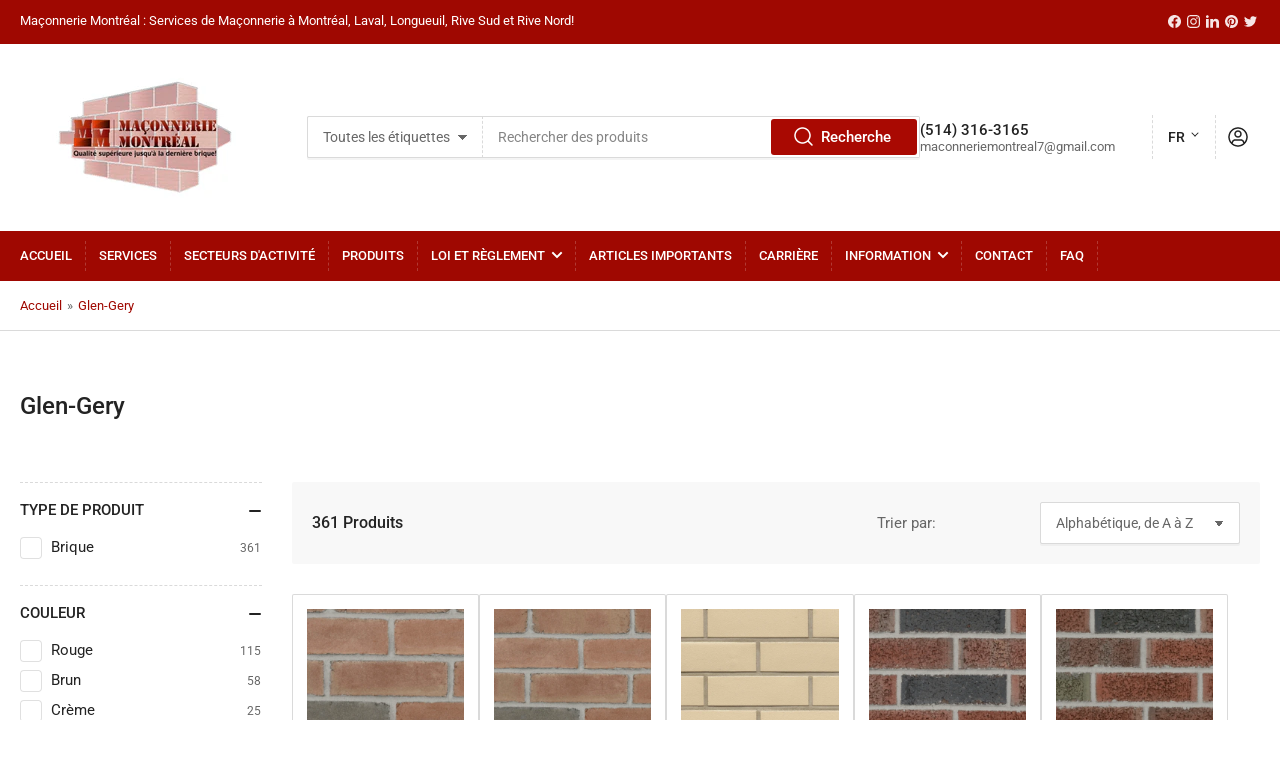

--- FILE ---
content_type: text/html; charset=utf-8
request_url: https://maconneriemontreal.ca/collections/vendors?q=Glen-Gery
body_size: 27128
content:
<!doctype html>
<html class="no-js" lang="fr">
<head>
  <meta name="google-site-verification" content="hlee-ENJ74qa0S7xloIBPscuBYZAdNijTuaGZLj_xl8" />
	<meta charset="utf-8">

	


<meta property="og:site_name" content="Maçonnerie Montréal">
<meta property="og:url" content="https://maconneriemontreal.ca/collections/vendors?q=glen-gery">
<meta property="og:title" content="Glen-Gery">
<meta property="og:type" content="website">
<meta property="og:description" content="Obtenez une Soumission sur Place 100% Gratuite pour tout travail de Maçonnerie à Montréal, Laval, Longueuil, Rive Sud et Rive Nord! Maçonnerie Montréal, votre entreprise familiale de Maçonnerie depuis plus de 20 ans!"><meta property="og:image" content="http://maconneriemontreal.ca/cdn/shop/files/MACONNERIE_MONTREAL_LOGO_31da9202-f795-41e3-b161-0f0ddf6c264a.jpg?v=1693178408">
	<meta property="og:image:secure_url" content="https://maconneriemontreal.ca/cdn/shop/files/MACONNERIE_MONTREAL_LOGO_31da9202-f795-41e3-b161-0f0ddf6c264a.jpg?v=1693178408">
	<meta property="og:image:width" content="800">
	<meta property="og:image:height" content="599"><meta name="twitter:card" content="summary_large_image">
<meta name="twitter:title" content="Glen-Gery">
<meta name="twitter:description" content="Obtenez une Soumission sur Place 100% Gratuite pour tout travail de Maçonnerie à Montréal, Laval, Longueuil, Rive Sud et Rive Nord! Maçonnerie Montréal, votre entreprise familiale de Maçonnerie depuis plus de 20 ans!">


	<meta name="viewport" content="width=device-width, initial-scale=1">
	<link rel="canonical" href="https://maconneriemontreal.ca/collections/vendors?q=glen-gery">

	<link rel="preconnect" href="//cdn.shopify.com" crossorigin>

	
		<link rel="preconnect" href="//fonts.shopifycdn.com" crossorigin>
	

	
	
		<link rel="preload" as="font" href="//maconneriemontreal.ca/cdn/fonts/roboto/roboto_n4.2019d890f07b1852f56ce63ba45b2db45d852cba.woff2" type="font/woff2" crossorigin>
	
	
		<link rel="preload" as="font" href="//maconneriemontreal.ca/cdn/fonts/roboto/roboto_n5.250d51708d76acbac296b0e21ede8f81de4e37aa.woff2" type="font/woff2" crossorigin>
	
	

	



<style data-shopify>
	@font-face {
  font-family: Roboto;
  font-weight: 400;
  font-style: normal;
  font-display: swap;
  src: url("//maconneriemontreal.ca/cdn/fonts/roboto/roboto_n4.2019d890f07b1852f56ce63ba45b2db45d852cba.woff2") format("woff2"),
       url("//maconneriemontreal.ca/cdn/fonts/roboto/roboto_n4.238690e0007583582327135619c5f7971652fa9d.woff") format("woff");
}

	@font-face {
  font-family: Roboto;
  font-weight: 700;
  font-style: normal;
  font-display: swap;
  src: url("//maconneriemontreal.ca/cdn/fonts/roboto/roboto_n7.f38007a10afbbde8976c4056bfe890710d51dec2.woff2") format("woff2"),
       url("//maconneriemontreal.ca/cdn/fonts/roboto/roboto_n7.94bfdd3e80c7be00e128703d245c207769d763f9.woff") format("woff");
}

	@font-face {
  font-family: Roboto;
  font-weight: 400;
  font-style: italic;
  font-display: swap;
  src: url("//maconneriemontreal.ca/cdn/fonts/roboto/roboto_i4.57ce898ccda22ee84f49e6b57ae302250655e2d4.woff2") format("woff2"),
       url("//maconneriemontreal.ca/cdn/fonts/roboto/roboto_i4.b21f3bd061cbcb83b824ae8c7671a82587b264bf.woff") format("woff");
}

	@font-face {
  font-family: Roboto;
  font-weight: 700;
  font-style: italic;
  font-display: swap;
  src: url("//maconneriemontreal.ca/cdn/fonts/roboto/roboto_i7.7ccaf9410746f2c53340607c42c43f90a9005937.woff2") format("woff2"),
       url("//maconneriemontreal.ca/cdn/fonts/roboto/roboto_i7.49ec21cdd7148292bffea74c62c0df6e93551516.woff") format("woff");
}

	@font-face {
  font-family: Roboto;
  font-weight: 500;
  font-style: normal;
  font-display: swap;
  src: url("//maconneriemontreal.ca/cdn/fonts/roboto/roboto_n5.250d51708d76acbac296b0e21ede8f81de4e37aa.woff2") format("woff2"),
       url("//maconneriemontreal.ca/cdn/fonts/roboto/roboto_n5.535e8c56f4cbbdea416167af50ab0ff1360a3949.woff") format("woff");
}

	@font-face {
  font-family: Roboto;
  font-weight: 700;
  font-style: normal;
  font-display: swap;
  src: url("//maconneriemontreal.ca/cdn/fonts/roboto/roboto_n7.f38007a10afbbde8976c4056bfe890710d51dec2.woff2") format("woff2"),
       url("//maconneriemontreal.ca/cdn/fonts/roboto/roboto_n7.94bfdd3e80c7be00e128703d245c207769d763f9.woff") format("woff");
}

	@font-face {
  font-family: Roboto;
  font-weight: 500;
  font-style: italic;
  font-display: swap;
  src: url("//maconneriemontreal.ca/cdn/fonts/roboto/roboto_i5.0ae24363bf5844e2ee3295d84078d36c9bd0faf4.woff2") format("woff2"),
       url("//maconneriemontreal.ca/cdn/fonts/roboto/roboto_i5.a9cdb6a43048799fe739d389c60b64059e33cf12.woff") format("woff");
}

	@font-face {
  font-family: Roboto;
  font-weight: 700;
  font-style: italic;
  font-display: swap;
  src: url("//maconneriemontreal.ca/cdn/fonts/roboto/roboto_i7.7ccaf9410746f2c53340607c42c43f90a9005937.woff2") format("woff2"),
       url("//maconneriemontreal.ca/cdn/fonts/roboto/roboto_i7.49ec21cdd7148292bffea74c62c0df6e93551516.woff") format("woff");
}

@font-face {
  font-family: Roboto;
  font-weight: 500;
  font-style: normal;
  font-display: swap;
  src: url("//maconneriemontreal.ca/cdn/fonts/roboto/roboto_n5.250d51708d76acbac296b0e21ede8f81de4e37aa.woff2") format("woff2"),
       url("//maconneriemontreal.ca/cdn/fonts/roboto/roboto_n5.535e8c56f4cbbdea416167af50ab0ff1360a3949.woff") format("woff");
}

:root {
		--page-width: 146rem;
		--spacing-base-1: 2rem;

		--grid-desktop-horizontal-spacing: 20px;
		--grid-desktop-vertical-spacing: 20px;
		--grid-mobile-horizontal-spacing: 15px;
		--grid-mobile-vertical-spacing: 15px;

		--border-radius-base: 2px;
		--buttons-radius: 2px;
		--inputs-radius: 2px;
		--inputs-border-width: 1px;
		--inputs-border-opacity: .2;

		--color-base-white: #fff;
		--color-product-review-star: #ffc700;
		--color-base-text: 103, 103, 103;
		--color-base-text-alt: 35, 35, 35;
		--color-base-border: 218, 218, 218;
		--color-base-background-1: 255, 255, 255;
		--color-base-background-2: 248, 248, 248;
		--color-base-accent-1: 159, 8, 1;
		--color-base-accent-1-text: 255, 255, 255;
		--color-base-accent-2: 83, 2, 2;
		--color-base-accent-2-text: 255, 255, 255;
		--color-base-accent-3: 35, 35, 35;
		--color-base-accent-3-text: 255, 255, 255;

		
		--color-buttons-primary-background: 169, 9, 2;
		
		
		--color-buttons-primary-text: 255, 255, 255;
		
		
		--color-buttons-secondary-background: 83, 2, 2;
		
		
		--color-buttons-secondary-text: 255, 255, 255;
		

		--color-sale: rgba(202, 65, 65, 1.0);
		--color-sale-background: #f1cdcd;
		--color-error: rgba(146, 44, 44, 1.0);
		--color-error-background: #f7e5e5;
		--color-success: rgba(51, 114, 57, 1.0);
		--color-success-background: #ddf0df;
		--color-warning: rgba(189, 107, 27, 1.0);
		--color-warning-background: #f8e1cb;
		--color-preorder: rgba(11, 108, 255, 1.0);
		--color-preorder-background: #d2e4ff;
		--color-price: 35, 35, 35, 1.0;
		--color-price-discounted: 103, 103, 103, 1.0;

		--font-body-family: Roboto, sans-serif;
		--font-body-style: normal;
		--font-body-weight: 400;
		--font-bolder-weight: 500;

		--font-heading-family: Roboto, sans-serif;
		--font-heading-style: normal;
		--font-heading-weight: 500;

		--font-body-scale: 1.0;
		--font-heading-scale: 1.0;
		--font-product-price-scale: 1.0;
		--font-product-price-grid-scale: 1.0;

		--font-buttons-family: Roboto,sans-serif;
	}
</style>


	<link href="//maconneriemontreal.ca/cdn/shop/t/6/assets/base.css?v=24130540362783866941706614173" rel="stylesheet" type="text/css" media="all" />

	<script src="//maconneriemontreal.ca/cdn/shop/t/6/assets/pubsub.js?v=70720523140183578841706614173" defer="defer"></script>
	<script src="//maconneriemontreal.ca/cdn/shop/t/6/assets/scripts.js?v=76871871380711181931706614173" defer="defer"></script>

	
		<link rel="icon" type="image/png" href="//maconneriemontreal.ca/cdn/shop/files/MACONNERIE_MONTREAL_LOGO_f964d504-7646-4397-b735-a9a3b50a0f15.png?crop=center&height=32&v=1693178409&width=32">
	

	<script>window.performance && window.performance.mark && window.performance.mark('shopify.content_for_header.start');</script><meta id="shopify-digital-wallet" name="shopify-digital-wallet" content="/74348429627/digital_wallets/dialog">
<meta name="shopify-checkout-api-token" content="0da951f075406ef1bc717b119f0323e5">
<meta id="in-context-paypal-metadata" data-shop-id="74348429627" data-venmo-supported="false" data-environment="production" data-locale="fr_FR" data-paypal-v4="true" data-currency="CAD">
<link rel="alternate" hreflang="x-default" href="https://maconneriemontreal.ca/collections/vendors?q=Glen-Gery">
<link rel="alternate" hreflang="fr" href="https://maconneriemontreal.ca/collections/vendors?q=Glen-Gery">
<link rel="alternate" hreflang="en" href="https://maconneriemontreal.ca/en/collections/vendors?q=Glen-Gery">
<script async="async" src="/checkouts/internal/preloads.js?locale=fr-CA"></script>
<script id="shopify-features" type="application/json">{"accessToken":"0da951f075406ef1bc717b119f0323e5","betas":["rich-media-storefront-analytics"],"domain":"maconneriemontreal.ca","predictiveSearch":true,"shopId":74348429627,"locale":"fr"}</script>
<script>var Shopify = Shopify || {};
Shopify.shop = "maconnerie-montreal.myshopify.com";
Shopify.locale = "fr";
Shopify.currency = {"active":"CAD","rate":"1.0"};
Shopify.country = "CA";
Shopify.theme = {"name":"MAÇONNERIE MONTRÉAL 2024","id":165283660091,"schema_name":"Athens","schema_version":"2.1.0","theme_store_id":1608,"role":"main"};
Shopify.theme.handle = "null";
Shopify.theme.style = {"id":null,"handle":null};
Shopify.cdnHost = "maconneriemontreal.ca/cdn";
Shopify.routes = Shopify.routes || {};
Shopify.routes.root = "/";</script>
<script type="module">!function(o){(o.Shopify=o.Shopify||{}).modules=!0}(window);</script>
<script>!function(o){function n(){var o=[];function n(){o.push(Array.prototype.slice.apply(arguments))}return n.q=o,n}var t=o.Shopify=o.Shopify||{};t.loadFeatures=n(),t.autoloadFeatures=n()}(window);</script>
<script id="shop-js-analytics" type="application/json">{"pageType":"collection"}</script>
<script defer="defer" async type="module" src="//maconneriemontreal.ca/cdn/shopifycloud/shop-js/modules/v2/client.init-shop-cart-sync_Lpn8ZOi5.fr.esm.js"></script>
<script defer="defer" async type="module" src="//maconneriemontreal.ca/cdn/shopifycloud/shop-js/modules/v2/chunk.common_X4Hu3kma.esm.js"></script>
<script defer="defer" async type="module" src="//maconneriemontreal.ca/cdn/shopifycloud/shop-js/modules/v2/chunk.modal_BV0V5IrV.esm.js"></script>
<script type="module">
  await import("//maconneriemontreal.ca/cdn/shopifycloud/shop-js/modules/v2/client.init-shop-cart-sync_Lpn8ZOi5.fr.esm.js");
await import("//maconneriemontreal.ca/cdn/shopifycloud/shop-js/modules/v2/chunk.common_X4Hu3kma.esm.js");
await import("//maconneriemontreal.ca/cdn/shopifycloud/shop-js/modules/v2/chunk.modal_BV0V5IrV.esm.js");

  window.Shopify.SignInWithShop?.initShopCartSync?.({"fedCMEnabled":true,"windoidEnabled":true});

</script>
<script>(function() {
  var isLoaded = false;
  function asyncLoad() {
    if (isLoaded) return;
    isLoaded = true;
    var urls = ["\/\/cdn.shopify.com\/proxy\/24bbcf94c565e25da551e3e891f39d4156b2812450bd7cde3b271a31e1cccc77\/shopify-script-tags.s3.eu-west-1.amazonaws.com\/smartseo\/instantpage.js?shop=maconnerie-montreal.myshopify.com\u0026sp-cache-control=cHVibGljLCBtYXgtYWdlPTkwMA"];
    for (var i = 0; i < urls.length; i++) {
      var s = document.createElement('script');
      s.type = 'text/javascript';
      s.async = true;
      s.src = urls[i];
      var x = document.getElementsByTagName('script')[0];
      x.parentNode.insertBefore(s, x);
    }
  };
  if(window.attachEvent) {
    window.attachEvent('onload', asyncLoad);
  } else {
    window.addEventListener('load', asyncLoad, false);
  }
})();</script>
<script id="__st">var __st={"a":74348429627,"offset":-18000,"reqid":"5d1d248a-ef8d-4d3c-8bae-c8008e2d8d48-1769909571","pageurl":"maconneriemontreal.ca\/collections\/vendors?q=Glen-Gery","u":"0f37086868f4","p":"vendors"};</script>
<script>window.ShopifyPaypalV4VisibilityTracking = true;</script>
<script id="captcha-bootstrap">!function(){'use strict';const t='contact',e='account',n='new_comment',o=[[t,t],['blogs',n],['comments',n],[t,'customer']],c=[[e,'customer_login'],[e,'guest_login'],[e,'recover_customer_password'],[e,'create_customer']],r=t=>t.map((([t,e])=>`form[action*='/${t}']:not([data-nocaptcha='true']) input[name='form_type'][value='${e}']`)).join(','),a=t=>()=>t?[...document.querySelectorAll(t)].map((t=>t.form)):[];function s(){const t=[...o],e=r(t);return a(e)}const i='password',u='form_key',d=['recaptcha-v3-token','g-recaptcha-response','h-captcha-response',i],f=()=>{try{return window.sessionStorage}catch{return}},m='__shopify_v',_=t=>t.elements[u];function p(t,e,n=!1){try{const o=window.sessionStorage,c=JSON.parse(o.getItem(e)),{data:r}=function(t){const{data:e,action:n}=t;return t[m]||n?{data:e,action:n}:{data:t,action:n}}(c);for(const[e,n]of Object.entries(r))t.elements[e]&&(t.elements[e].value=n);n&&o.removeItem(e)}catch(o){console.error('form repopulation failed',{error:o})}}const l='form_type',E='cptcha';function T(t){t.dataset[E]=!0}const w=window,h=w.document,L='Shopify',v='ce_forms',y='captcha';let A=!1;((t,e)=>{const n=(g='f06e6c50-85a8-45c8-87d0-21a2b65856fe',I='https://cdn.shopify.com/shopifycloud/storefront-forms-hcaptcha/ce_storefront_forms_captcha_hcaptcha.v1.5.2.iife.js',D={infoText:'Protégé par hCaptcha',privacyText:'Confidentialité',termsText:'Conditions'},(t,e,n)=>{const o=w[L][v],c=o.bindForm;if(c)return c(t,g,e,D).then(n);var r;o.q.push([[t,g,e,D],n]),r=I,A||(h.body.append(Object.assign(h.createElement('script'),{id:'captcha-provider',async:!0,src:r})),A=!0)});var g,I,D;w[L]=w[L]||{},w[L][v]=w[L][v]||{},w[L][v].q=[],w[L][y]=w[L][y]||{},w[L][y].protect=function(t,e){n(t,void 0,e),T(t)},Object.freeze(w[L][y]),function(t,e,n,w,h,L){const[v,y,A,g]=function(t,e,n){const i=e?o:[],u=t?c:[],d=[...i,...u],f=r(d),m=r(i),_=r(d.filter((([t,e])=>n.includes(e))));return[a(f),a(m),a(_),s()]}(w,h,L),I=t=>{const e=t.target;return e instanceof HTMLFormElement?e:e&&e.form},D=t=>v().includes(t);t.addEventListener('submit',(t=>{const e=I(t);if(!e)return;const n=D(e)&&!e.dataset.hcaptchaBound&&!e.dataset.recaptchaBound,o=_(e),c=g().includes(e)&&(!o||!o.value);(n||c)&&t.preventDefault(),c&&!n&&(function(t){try{if(!f())return;!function(t){const e=f();if(!e)return;const n=_(t);if(!n)return;const o=n.value;o&&e.removeItem(o)}(t);const e=Array.from(Array(32),(()=>Math.random().toString(36)[2])).join('');!function(t,e){_(t)||t.append(Object.assign(document.createElement('input'),{type:'hidden',name:u})),t.elements[u].value=e}(t,e),function(t,e){const n=f();if(!n)return;const o=[...t.querySelectorAll(`input[type='${i}']`)].map((({name:t})=>t)),c=[...d,...o],r={};for(const[a,s]of new FormData(t).entries())c.includes(a)||(r[a]=s);n.setItem(e,JSON.stringify({[m]:1,action:t.action,data:r}))}(t,e)}catch(e){console.error('failed to persist form',e)}}(e),e.submit())}));const S=(t,e)=>{t&&!t.dataset[E]&&(n(t,e.some((e=>e===t))),T(t))};for(const o of['focusin','change'])t.addEventListener(o,(t=>{const e=I(t);D(e)&&S(e,y())}));const B=e.get('form_key'),M=e.get(l),P=B&&M;t.addEventListener('DOMContentLoaded',(()=>{const t=y();if(P)for(const e of t)e.elements[l].value===M&&p(e,B);[...new Set([...A(),...v().filter((t=>'true'===t.dataset.shopifyCaptcha))])].forEach((e=>S(e,t)))}))}(h,new URLSearchParams(w.location.search),n,t,e,['guest_login'])})(!0,!0)}();</script>
<script integrity="sha256-4kQ18oKyAcykRKYeNunJcIwy7WH5gtpwJnB7kiuLZ1E=" data-source-attribution="shopify.loadfeatures" defer="defer" src="//maconneriemontreal.ca/cdn/shopifycloud/storefront/assets/storefront/load_feature-a0a9edcb.js" crossorigin="anonymous"></script>
<script data-source-attribution="shopify.dynamic_checkout.dynamic.init">var Shopify=Shopify||{};Shopify.PaymentButton=Shopify.PaymentButton||{isStorefrontPortableWallets:!0,init:function(){window.Shopify.PaymentButton.init=function(){};var t=document.createElement("script");t.src="https://maconneriemontreal.ca/cdn/shopifycloud/portable-wallets/latest/portable-wallets.fr.js",t.type="module",document.head.appendChild(t)}};
</script>
<script data-source-attribution="shopify.dynamic_checkout.buyer_consent">
  function portableWalletsHideBuyerConsent(e){var t=document.getElementById("shopify-buyer-consent"),n=document.getElementById("shopify-subscription-policy-button");t&&n&&(t.classList.add("hidden"),t.setAttribute("aria-hidden","true"),n.removeEventListener("click",e))}function portableWalletsShowBuyerConsent(e){var t=document.getElementById("shopify-buyer-consent"),n=document.getElementById("shopify-subscription-policy-button");t&&n&&(t.classList.remove("hidden"),t.removeAttribute("aria-hidden"),n.addEventListener("click",e))}window.Shopify?.PaymentButton&&(window.Shopify.PaymentButton.hideBuyerConsent=portableWalletsHideBuyerConsent,window.Shopify.PaymentButton.showBuyerConsent=portableWalletsShowBuyerConsent);
</script>
<script data-source-attribution="shopify.dynamic_checkout.cart.bootstrap">document.addEventListener("DOMContentLoaded",(function(){function t(){return document.querySelector("shopify-accelerated-checkout-cart, shopify-accelerated-checkout")}if(t())Shopify.PaymentButton.init();else{new MutationObserver((function(e,n){t()&&(Shopify.PaymentButton.init(),n.disconnect())})).observe(document.body,{childList:!0,subtree:!0})}}));
</script>
<link id="shopify-accelerated-checkout-styles" rel="stylesheet" media="screen" href="https://maconneriemontreal.ca/cdn/shopifycloud/portable-wallets/latest/accelerated-checkout-backwards-compat.css" crossorigin="anonymous">
<style id="shopify-accelerated-checkout-cart">
        #shopify-buyer-consent {
  margin-top: 1em;
  display: inline-block;
  width: 100%;
}

#shopify-buyer-consent.hidden {
  display: none;
}

#shopify-subscription-policy-button {
  background: none;
  border: none;
  padding: 0;
  text-decoration: underline;
  font-size: inherit;
  cursor: pointer;
}

#shopify-subscription-policy-button::before {
  box-shadow: none;
}

      </style>

<script>window.performance && window.performance.mark && window.performance.mark('shopify.content_for_header.end');</script>

	<script>
		document.documentElement.className = document.documentElement.className.replace('no-js', 'js');
		if (Shopify.designMode) {
			document.documentElement.classList.add('shopify-design-mode');
		}
	</script><!-- BEGIN app block: shopify://apps/smart-seo/blocks/smartseo/7b0a6064-ca2e-4392-9a1d-8c43c942357b --><meta name="smart-seo-integrated" content="true" /><!-- metatagsSavedToSEOFields: false --><!-- BEGIN app snippet: smartseo.custom.schemas.jsonld --><!-- END app snippet --><!-- BEGIN app snippet: smartseo.collection.metatags --><!-- collection_seo_template_metafield:  --><title>Glen-Gery</title>
<meta name="description" content="" />
<meta name="smartseo-timestamp" content="0" /><!-- END app snippet --><!-- BEGIN app snippet: smartseo.collection.jsonld -->
<!--JSON-LD data generated by Smart SEO--><script type="application/ld+json">{"@context":"https://schema.org","@type":"ItemList","name":"Glen-Gery","url":"https://maconneriemontreal.ca/collections/vendors?q=Glen-Gery","description":"","mainEntityOfPage":{"@type":"CollectionPage","@id":"https://maconneriemontreal.ca/collections/vendors?q=Glen-Gery"},"itemListElement":[{"@type":"ListItem","position":1,"url":"https://maconneriemontreal.ca/products/1-hb-brique-mince-installation-de-brique-a-montreal-laval-longueuil-rive-sud-et-rive-nord"},{"@type":"ListItem","position":2,"url":"https://maconneriemontreal.ca/products/1-hb-glen-gery-installation-de-brique-a-montreal-laval-longueuil-rive-sud-et-rive-nord"},{"@type":"ListItem","position":3,"url":"https://maconneriemontreal.ca/products/100-brique-mince-lisse-classique-installation-de-brique-a-montreal-laval-longueuil-rive-sud-et-rive-nord"},{"@type":"ListItem","position":4,"url":"https://maconneriemontreal.ca/products/160-m-brique-mince-installation-de-brique-a-montreal-laval-longueuil-rive-sud-et-rive-nord"},{"@type":"ListItem","position":5,"url":"https://maconneriemontreal.ca/products/162-m-brique-mince-installation-de-brique-a-montreal-laval-longueuil-rive-sud-et-rive-nord"},{"@type":"ListItem","position":6,"url":"https://maconneriemontreal.ca/products/162-m-installation-de-brique-a-montreal-laval-longueuil-rive-sud-et-rive-nord"},{"@type":"ListItem","position":7,"url":"https://maconneriemontreal.ca/products/190-m-brique-mince-installation-de-brique-a-montreal-laval-longueuil-rive-sud-et-rive-nord"},{"@type":"ListItem","position":8,"url":"https://maconneriemontreal.ca/products/190-m-installation-de-brique-a-montreal-laval-longueuil-rive-sud-et-rive-nord"},{"@type":"ListItem","position":9,"url":"https://maconneriemontreal.ca/products/192-m-brique-mince-installation-de-brique-a-montreal-laval-longueuil-rive-sud-et-rive-nord"},{"@type":"ListItem","position":10,"url":"https://maconneriemontreal.ca/products/192-m-installation-de-brique-a-montreal-laval-longueuil-rive-sud-et-rive-nord"},{"@type":"ListItem","position":11,"url":"https://maconneriemontreal.ca/products/200-flashed-matt-installation-de-brique-a-montreal-laval-longueuil-rive-sud-et-rive-nord"},{"@type":"ListItem","position":12,"url":"https://maconneriemontreal.ca/products/303-deep-orange-flashed-thin-brick-installation-de-brique-a-montreal-laval-longueuil-rive-sud-et-rive-nord"},{"@type":"ListItem","position":13,"url":"https://maconneriemontreal.ca/products/313-brique-fine-en-velours-flashe-rouge-installation-de-brique-a-montreal-laval-longueuil-rive-sud-et-rive-nord"},{"@type":"ListItem","position":14,"url":"https://maconneriemontreal.ca/products/387-brique-mince-flashee-rouge-rustique-installation-de-brique-a-montreal-laval-longueuil-rive-sud-et-rive-nord"},{"@type":"ListItem","position":15,"url":"https://maconneriemontreal.ca/products/4-hb-brique-rose-installation-de-brique-a-montreal-laval-longueuil-rive-sud-et-rive-nord"},{"@type":"ListItem","position":16,"url":"https://maconneriemontreal.ca/products/4-hb-rose-brique-mince-installation-de-brique-a-montreal-laval-longueuil-rive-sud-et-rive-nord"},{"@type":"ListItem","position":17,"url":"https://maconneriemontreal.ca/products/400-brique-mince-lisse-rouge-classique-installation-de-brique-a-montreal-laval-longueuil-rive-sud-et-rive-nord"},{"@type":"ListItem","position":18,"url":"https://maconneriemontreal.ca/products/401-brique-fine-en-velours-rouge-classique-installation-de-brique-a-montreal-laval-longueuil-rive-sud-et-rive-nord"},{"@type":"ListItem","position":19,"url":"https://maconneriemontreal.ca/products/47-hb-brique-mince-installation-de-brique-a-montreal-laval-longueuil-rive-sud-et-rive-nord"},{"@type":"ListItem","position":20,"url":"https://maconneriemontreal.ca/products/47-hb-installation-de-brique-a-montreal-laval-longueuil-rive-sud-et-rive-nord"},{"@type":"ListItem","position":21,"url":"https://maconneriemontreal.ca/products/50-dd-brique-brun-installation-de-brique-a-montreal-laval-longueuil-rive-sud-et-rive-nord"},{"@type":"ListItem","position":22,"url":"https://maconneriemontreal.ca/products/50-dd-brique-mince-installation-de-brique-a-montreal-laval-longueuil-rive-sud-et-rive-nord"},{"@type":"ListItem","position":23,"url":"https://maconneriemontreal.ca/products/51-ddx-brique-mince-installation-de-brique-a-montreal-laval-longueuil-rive-sud-et-rive-nord"},{"@type":"ListItem","position":24,"url":"https://maconneriemontreal.ca/products/51-ddx-installation-de-brique-a-montreal-laval-longueuil-rive-sud-et-rive-nord"}]}</script><!-- END app snippet --><!-- BEGIN app snippet: smartseo.no.index -->





<!-- END app snippet --><!-- BEGIN app snippet: smartseo.breadcrumbs.jsonld --><!--JSON-LD data generated by Smart SEO-->
<script type="application/ld+json">
    {
        "@context": "https://schema.org",
        "@type": "BreadcrumbList",
        "itemListElement": [
            {
                "@type": "ListItem",
                "position": 1,
                "item": {
                    "@type": "Website",
                    "@id": "https://maconneriemontreal.ca",
                    "name": "Home"
                }
            },
            {
                "@type": "ListItem",
                "position": 2,
                "item": {
                    "@type": "CollectionPage",
                    "@id": "https://maconneriemontreal.ca/collections/vendors?q=Glen-Gery",
                    "name": "Glen-Gery"
                }
            }
        ]
    }
</script><!-- END app snippet --><!-- END app block --><script src="https://cdn.shopify.com/extensions/6c66d7d0-f631-46bf-8039-ad48ac607ad6/forms-2301/assets/shopify-forms-loader.js" type="text/javascript" defer="defer"></script>
<link href="https://monorail-edge.shopifysvc.com" rel="dns-prefetch">
<script>(function(){if ("sendBeacon" in navigator && "performance" in window) {try {var session_token_from_headers = performance.getEntriesByType('navigation')[0].serverTiming.find(x => x.name == '_s').description;} catch {var session_token_from_headers = undefined;}var session_cookie_matches = document.cookie.match(/_shopify_s=([^;]*)/);var session_token_from_cookie = session_cookie_matches && session_cookie_matches.length === 2 ? session_cookie_matches[1] : "";var session_token = session_token_from_headers || session_token_from_cookie || "";function handle_abandonment_event(e) {var entries = performance.getEntries().filter(function(entry) {return /monorail-edge.shopifysvc.com/.test(entry.name);});if (!window.abandonment_tracked && entries.length === 0) {window.abandonment_tracked = true;var currentMs = Date.now();var navigation_start = performance.timing.navigationStart;var payload = {shop_id: 74348429627,url: window.location.href,navigation_start,duration: currentMs - navigation_start,session_token,page_type: "collection"};window.navigator.sendBeacon("https://monorail-edge.shopifysvc.com/v1/produce", JSON.stringify({schema_id: "online_store_buyer_site_abandonment/1.1",payload: payload,metadata: {event_created_at_ms: currentMs,event_sent_at_ms: currentMs}}));}}window.addEventListener('pagehide', handle_abandonment_event);}}());</script>
<script id="web-pixels-manager-setup">(function e(e,d,r,n,o){if(void 0===o&&(o={}),!Boolean(null===(a=null===(i=window.Shopify)||void 0===i?void 0:i.analytics)||void 0===a?void 0:a.replayQueue)){var i,a;window.Shopify=window.Shopify||{};var t=window.Shopify;t.analytics=t.analytics||{};var s=t.analytics;s.replayQueue=[],s.publish=function(e,d,r){return s.replayQueue.push([e,d,r]),!0};try{self.performance.mark("wpm:start")}catch(e){}var l=function(){var e={modern:/Edge?\/(1{2}[4-9]|1[2-9]\d|[2-9]\d{2}|\d{4,})\.\d+(\.\d+|)|Firefox\/(1{2}[4-9]|1[2-9]\d|[2-9]\d{2}|\d{4,})\.\d+(\.\d+|)|Chrom(ium|e)\/(9{2}|\d{3,})\.\d+(\.\d+|)|(Maci|X1{2}).+ Version\/(15\.\d+|(1[6-9]|[2-9]\d|\d{3,})\.\d+)([,.]\d+|)( \(\w+\)|)( Mobile\/\w+|) Safari\/|Chrome.+OPR\/(9{2}|\d{3,})\.\d+\.\d+|(CPU[ +]OS|iPhone[ +]OS|CPU[ +]iPhone|CPU IPhone OS|CPU iPad OS)[ +]+(15[._]\d+|(1[6-9]|[2-9]\d|\d{3,})[._]\d+)([._]\d+|)|Android:?[ /-](13[3-9]|1[4-9]\d|[2-9]\d{2}|\d{4,})(\.\d+|)(\.\d+|)|Android.+Firefox\/(13[5-9]|1[4-9]\d|[2-9]\d{2}|\d{4,})\.\d+(\.\d+|)|Android.+Chrom(ium|e)\/(13[3-9]|1[4-9]\d|[2-9]\d{2}|\d{4,})\.\d+(\.\d+|)|SamsungBrowser\/([2-9]\d|\d{3,})\.\d+/,legacy:/Edge?\/(1[6-9]|[2-9]\d|\d{3,})\.\d+(\.\d+|)|Firefox\/(5[4-9]|[6-9]\d|\d{3,})\.\d+(\.\d+|)|Chrom(ium|e)\/(5[1-9]|[6-9]\d|\d{3,})\.\d+(\.\d+|)([\d.]+$|.*Safari\/(?![\d.]+ Edge\/[\d.]+$))|(Maci|X1{2}).+ Version\/(10\.\d+|(1[1-9]|[2-9]\d|\d{3,})\.\d+)([,.]\d+|)( \(\w+\)|)( Mobile\/\w+|) Safari\/|Chrome.+OPR\/(3[89]|[4-9]\d|\d{3,})\.\d+\.\d+|(CPU[ +]OS|iPhone[ +]OS|CPU[ +]iPhone|CPU IPhone OS|CPU iPad OS)[ +]+(10[._]\d+|(1[1-9]|[2-9]\d|\d{3,})[._]\d+)([._]\d+|)|Android:?[ /-](13[3-9]|1[4-9]\d|[2-9]\d{2}|\d{4,})(\.\d+|)(\.\d+|)|Mobile Safari.+OPR\/([89]\d|\d{3,})\.\d+\.\d+|Android.+Firefox\/(13[5-9]|1[4-9]\d|[2-9]\d{2}|\d{4,})\.\d+(\.\d+|)|Android.+Chrom(ium|e)\/(13[3-9]|1[4-9]\d|[2-9]\d{2}|\d{4,})\.\d+(\.\d+|)|Android.+(UC? ?Browser|UCWEB|U3)[ /]?(15\.([5-9]|\d{2,})|(1[6-9]|[2-9]\d|\d{3,})\.\d+)\.\d+|SamsungBrowser\/(5\.\d+|([6-9]|\d{2,})\.\d+)|Android.+MQ{2}Browser\/(14(\.(9|\d{2,})|)|(1[5-9]|[2-9]\d|\d{3,})(\.\d+|))(\.\d+|)|K[Aa][Ii]OS\/(3\.\d+|([4-9]|\d{2,})\.\d+)(\.\d+|)/},d=e.modern,r=e.legacy,n=navigator.userAgent;return n.match(d)?"modern":n.match(r)?"legacy":"unknown"}(),u="modern"===l?"modern":"legacy",c=(null!=n?n:{modern:"",legacy:""})[u],f=function(e){return[e.baseUrl,"/wpm","/b",e.hashVersion,"modern"===e.buildTarget?"m":"l",".js"].join("")}({baseUrl:d,hashVersion:r,buildTarget:u}),m=function(e){var d=e.version,r=e.bundleTarget,n=e.surface,o=e.pageUrl,i=e.monorailEndpoint;return{emit:function(e){var a=e.status,t=e.errorMsg,s=(new Date).getTime(),l=JSON.stringify({metadata:{event_sent_at_ms:s},events:[{schema_id:"web_pixels_manager_load/3.1",payload:{version:d,bundle_target:r,page_url:o,status:a,surface:n,error_msg:t},metadata:{event_created_at_ms:s}}]});if(!i)return console&&console.warn&&console.warn("[Web Pixels Manager] No Monorail endpoint provided, skipping logging."),!1;try{return self.navigator.sendBeacon.bind(self.navigator)(i,l)}catch(e){}var u=new XMLHttpRequest;try{return u.open("POST",i,!0),u.setRequestHeader("Content-Type","text/plain"),u.send(l),!0}catch(e){return console&&console.warn&&console.warn("[Web Pixels Manager] Got an unhandled error while logging to Monorail."),!1}}}}({version:r,bundleTarget:l,surface:e.surface,pageUrl:self.location.href,monorailEndpoint:e.monorailEndpoint});try{o.browserTarget=l,function(e){var d=e.src,r=e.async,n=void 0===r||r,o=e.onload,i=e.onerror,a=e.sri,t=e.scriptDataAttributes,s=void 0===t?{}:t,l=document.createElement("script"),u=document.querySelector("head"),c=document.querySelector("body");if(l.async=n,l.src=d,a&&(l.integrity=a,l.crossOrigin="anonymous"),s)for(var f in s)if(Object.prototype.hasOwnProperty.call(s,f))try{l.dataset[f]=s[f]}catch(e){}if(o&&l.addEventListener("load",o),i&&l.addEventListener("error",i),u)u.appendChild(l);else{if(!c)throw new Error("Did not find a head or body element to append the script");c.appendChild(l)}}({src:f,async:!0,onload:function(){if(!function(){var e,d;return Boolean(null===(d=null===(e=window.Shopify)||void 0===e?void 0:e.analytics)||void 0===d?void 0:d.initialized)}()){var d=window.webPixelsManager.init(e)||void 0;if(d){var r=window.Shopify.analytics;r.replayQueue.forEach((function(e){var r=e[0],n=e[1],o=e[2];d.publishCustomEvent(r,n,o)})),r.replayQueue=[],r.publish=d.publishCustomEvent,r.visitor=d.visitor,r.initialized=!0}}},onerror:function(){return m.emit({status:"failed",errorMsg:"".concat(f," has failed to load")})},sri:function(e){var d=/^sha384-[A-Za-z0-9+/=]+$/;return"string"==typeof e&&d.test(e)}(c)?c:"",scriptDataAttributes:o}),m.emit({status:"loading"})}catch(e){m.emit({status:"failed",errorMsg:(null==e?void 0:e.message)||"Unknown error"})}}})({shopId: 74348429627,storefrontBaseUrl: "https://maconneriemontreal.ca",extensionsBaseUrl: "https://extensions.shopifycdn.com/cdn/shopifycloud/web-pixels-manager",monorailEndpoint: "https://monorail-edge.shopifysvc.com/unstable/produce_batch",surface: "storefront-renderer",enabledBetaFlags: ["2dca8a86"],webPixelsConfigList: [{"id":"shopify-app-pixel","configuration":"{}","eventPayloadVersion":"v1","runtimeContext":"STRICT","scriptVersion":"0450","apiClientId":"shopify-pixel","type":"APP","privacyPurposes":["ANALYTICS","MARKETING"]},{"id":"shopify-custom-pixel","eventPayloadVersion":"v1","runtimeContext":"LAX","scriptVersion":"0450","apiClientId":"shopify-pixel","type":"CUSTOM","privacyPurposes":["ANALYTICS","MARKETING"]}],isMerchantRequest: false,initData: {"shop":{"name":"Maçonnerie Montréal","paymentSettings":{"currencyCode":"CAD"},"myshopifyDomain":"maconnerie-montreal.myshopify.com","countryCode":"CA","storefrontUrl":"https:\/\/maconneriemontreal.ca"},"customer":null,"cart":null,"checkout":null,"productVariants":[],"purchasingCompany":null},},"https://maconneriemontreal.ca/cdn","1d2a099fw23dfb22ep557258f5m7a2edbae",{"modern":"","legacy":""},{"shopId":"74348429627","storefrontBaseUrl":"https:\/\/maconneriemontreal.ca","extensionBaseUrl":"https:\/\/extensions.shopifycdn.com\/cdn\/shopifycloud\/web-pixels-manager","surface":"storefront-renderer","enabledBetaFlags":"[\"2dca8a86\"]","isMerchantRequest":"false","hashVersion":"1d2a099fw23dfb22ep557258f5m7a2edbae","publish":"custom","events":"[[\"page_viewed\",{}]]"});</script><script>
  window.ShopifyAnalytics = window.ShopifyAnalytics || {};
  window.ShopifyAnalytics.meta = window.ShopifyAnalytics.meta || {};
  window.ShopifyAnalytics.meta.currency = 'CAD';
  var meta = {"page":{"pageType":"vendors","requestId":"5d1d248a-ef8d-4d3c-8bae-c8008e2d8d48-1769909571"}};
  for (var attr in meta) {
    window.ShopifyAnalytics.meta[attr] = meta[attr];
  }
</script>
<script class="analytics">
  (function () {
    var customDocumentWrite = function(content) {
      var jquery = null;

      if (window.jQuery) {
        jquery = window.jQuery;
      } else if (window.Checkout && window.Checkout.$) {
        jquery = window.Checkout.$;
      }

      if (jquery) {
        jquery('body').append(content);
      }
    };

    var hasLoggedConversion = function(token) {
      if (token) {
        return document.cookie.indexOf('loggedConversion=' + token) !== -1;
      }
      return false;
    }

    var setCookieIfConversion = function(token) {
      if (token) {
        var twoMonthsFromNow = new Date(Date.now());
        twoMonthsFromNow.setMonth(twoMonthsFromNow.getMonth() + 2);

        document.cookie = 'loggedConversion=' + token + '; expires=' + twoMonthsFromNow;
      }
    }

    var trekkie = window.ShopifyAnalytics.lib = window.trekkie = window.trekkie || [];
    if (trekkie.integrations) {
      return;
    }
    trekkie.methods = [
      'identify',
      'page',
      'ready',
      'track',
      'trackForm',
      'trackLink'
    ];
    trekkie.factory = function(method) {
      return function() {
        var args = Array.prototype.slice.call(arguments);
        args.unshift(method);
        trekkie.push(args);
        return trekkie;
      };
    };
    for (var i = 0; i < trekkie.methods.length; i++) {
      var key = trekkie.methods[i];
      trekkie[key] = trekkie.factory(key);
    }
    trekkie.load = function(config) {
      trekkie.config = config || {};
      trekkie.config.initialDocumentCookie = document.cookie;
      var first = document.getElementsByTagName('script')[0];
      var script = document.createElement('script');
      script.type = 'text/javascript';
      script.onerror = function(e) {
        var scriptFallback = document.createElement('script');
        scriptFallback.type = 'text/javascript';
        scriptFallback.onerror = function(error) {
                var Monorail = {
      produce: function produce(monorailDomain, schemaId, payload) {
        var currentMs = new Date().getTime();
        var event = {
          schema_id: schemaId,
          payload: payload,
          metadata: {
            event_created_at_ms: currentMs,
            event_sent_at_ms: currentMs
          }
        };
        return Monorail.sendRequest("https://" + monorailDomain + "/v1/produce", JSON.stringify(event));
      },
      sendRequest: function sendRequest(endpointUrl, payload) {
        // Try the sendBeacon API
        if (window && window.navigator && typeof window.navigator.sendBeacon === 'function' && typeof window.Blob === 'function' && !Monorail.isIos12()) {
          var blobData = new window.Blob([payload], {
            type: 'text/plain'
          });

          if (window.navigator.sendBeacon(endpointUrl, blobData)) {
            return true;
          } // sendBeacon was not successful

        } // XHR beacon

        var xhr = new XMLHttpRequest();

        try {
          xhr.open('POST', endpointUrl);
          xhr.setRequestHeader('Content-Type', 'text/plain');
          xhr.send(payload);
        } catch (e) {
          console.log(e);
        }

        return false;
      },
      isIos12: function isIos12() {
        return window.navigator.userAgent.lastIndexOf('iPhone; CPU iPhone OS 12_') !== -1 || window.navigator.userAgent.lastIndexOf('iPad; CPU OS 12_') !== -1;
      }
    };
    Monorail.produce('monorail-edge.shopifysvc.com',
      'trekkie_storefront_load_errors/1.1',
      {shop_id: 74348429627,
      theme_id: 165283660091,
      app_name: "storefront",
      context_url: window.location.href,
      source_url: "//maconneriemontreal.ca/cdn/s/trekkie.storefront.c59ea00e0474b293ae6629561379568a2d7c4bba.min.js"});

        };
        scriptFallback.async = true;
        scriptFallback.src = '//maconneriemontreal.ca/cdn/s/trekkie.storefront.c59ea00e0474b293ae6629561379568a2d7c4bba.min.js';
        first.parentNode.insertBefore(scriptFallback, first);
      };
      script.async = true;
      script.src = '//maconneriemontreal.ca/cdn/s/trekkie.storefront.c59ea00e0474b293ae6629561379568a2d7c4bba.min.js';
      first.parentNode.insertBefore(script, first);
    };
    trekkie.load(
      {"Trekkie":{"appName":"storefront","development":false,"defaultAttributes":{"shopId":74348429627,"isMerchantRequest":null,"themeId":165283660091,"themeCityHash":"12777369298799146444","contentLanguage":"fr","currency":"CAD","eventMetadataId":"812e3ec8-2481-4f3d-a846-c90a8f3dc0c2"},"isServerSideCookieWritingEnabled":true,"monorailRegion":"shop_domain","enabledBetaFlags":["65f19447","b5387b81"]},"Session Attribution":{},"S2S":{"facebookCapiEnabled":false,"source":"trekkie-storefront-renderer","apiClientId":580111}}
    );

    var loaded = false;
    trekkie.ready(function() {
      if (loaded) return;
      loaded = true;

      window.ShopifyAnalytics.lib = window.trekkie;

      var originalDocumentWrite = document.write;
      document.write = customDocumentWrite;
      try { window.ShopifyAnalytics.merchantGoogleAnalytics.call(this); } catch(error) {};
      document.write = originalDocumentWrite;

      window.ShopifyAnalytics.lib.page(null,{"pageType":"vendors","requestId":"5d1d248a-ef8d-4d3c-8bae-c8008e2d8d48-1769909571","shopifyEmitted":true});

      var match = window.location.pathname.match(/checkouts\/(.+)\/(thank_you|post_purchase)/)
      var token = match? match[1]: undefined;
      if (!hasLoggedConversion(token)) {
        setCookieIfConversion(token);
        
      }
    });


        var eventsListenerScript = document.createElement('script');
        eventsListenerScript.async = true;
        eventsListenerScript.src = "//maconneriemontreal.ca/cdn/shopifycloud/storefront/assets/shop_events_listener-3da45d37.js";
        document.getElementsByTagName('head')[0].appendChild(eventsListenerScript);

})();</script>
<script
  defer
  src="https://maconneriemontreal.ca/cdn/shopifycloud/perf-kit/shopify-perf-kit-3.1.0.min.js"
  data-application="storefront-renderer"
  data-shop-id="74348429627"
  data-render-region="gcp-us-east1"
  data-page-type="collection"
  data-theme-instance-id="165283660091"
  data-theme-name="Athens"
  data-theme-version="2.1.0"
  data-monorail-region="shop_domain"
  data-resource-timing-sampling-rate="10"
  data-shs="true"
  data-shs-beacon="true"
  data-shs-export-with-fetch="true"
  data-shs-logs-sample-rate="1"
  data-shs-beacon-endpoint="https://maconneriemontreal.ca/api/collect"
></script>
</head>

<body class="template-collection setting-buttons-solid settings-remove-ribbons-false">

<a class="skip-link visually-hidden visually-hidden-focusable" href="#MainContent">Passer directement au contenu</a>

<!-- BEGIN sections: header-group -->
<div id="shopify-section-sections--22091606163771__announcement-bar" class="shopify-section shopify-section-group-header-group"><style>
	@media (min-width: 990px) {
		.announcement-bar {
			padding-top: 1.3rem;
			padding-bottom: 1.3rem;
		}
	}
</style><div class="announcement-bar-wrapper color-accent-1 border-bottom-none">
		<div class="container">
			<div class="announcement-bar ">
				<div class="announcement-bar-left">Maçonnerie Montréal : Services de Maçonnerie à Montréal, Laval, Longueuil, Rive Sud et Rive Nord!
</div>

				<div class="announcement-bar-right">
						<div class="announcement-bar-social-links-wrap">
							<ul class="list-inline-menu list-social" role="list">
	
		<li class="list-social-item">
			<a class="list-social-link" href="https://www.facebook.com/maconneriemontreal">
				
<svg width="48" height="48" viewBox="0 0 48 48" fill="none" xmlns="http://www.w3.org/2000/svg">
  <path d="M48 24C48 10.7452 37.2548 0 24 0C10.7452 0 0 10.7452 0 24C0 35.9789 8.77641 45.908 20.25 47.7084V30.9375H14.1562V24H20.25V18.7125C20.25 12.6975 23.8331 9.375 29.3152 9.375C31.9402 9.375 34.6875 9.84375 34.6875 9.84375V15.75H31.6613C28.68 15.75 27.75 17.6002 27.75 19.5V24H34.4062L33.3422 30.9375H27.75V47.7084C39.2236 45.908 48 35.9789 48 24Z" fill="black"/>
</svg>

				<span class="visually-hidden">Facebook</span>
			</a>
		</li>
	
	
		<li class="list-social-item">
			<a class="list-social-link" href="https://www.instagram.com/maconneriemontreal/">
				
<svg width="48" height="48" viewBox="0 0 48 48" fill="none" xmlns="http://www.w3.org/2000/svg">
  <path d="M24 4.32187C30.4125 4.32187 31.1719 4.35 33.6938 4.4625C36.0375 4.56562 37.3031 4.95938 38.1469 5.2875C39.2625 5.71875 40.0688 6.24375 40.9031 7.07812C41.7469 7.92188 42.2625 8.71875 42.6938 9.83438C43.0219 10.6781 43.4156 11.9531 43.5188 14.2875C43.6313 16.8187 43.6594 17.5781 43.6594 23.9813C43.6594 30.3938 43.6313 31.1531 43.5188 33.675C43.4156 36.0188 43.0219 37.2844 42.6938 38.1281C42.2625 39.2438 41.7375 40.05 40.9031 40.8844C40.0594 41.7281 39.2625 42.2438 38.1469 42.675C37.3031 43.0031 36.0281 43.3969 33.6938 43.5C31.1625 43.6125 30.4031 43.6406 24 43.6406C17.5875 43.6406 16.8281 43.6125 14.3063 43.5C11.9625 43.3969 10.6969 43.0031 9.85313 42.675C8.7375 42.2438 7.93125 41.7188 7.09688 40.8844C6.25313 40.0406 5.7375 39.2438 5.30625 38.1281C4.97813 37.2844 4.58438 36.0094 4.48125 33.675C4.36875 31.1438 4.34063 30.3844 4.34063 23.9813C4.34063 17.5688 4.36875 16.8094 4.48125 14.2875C4.58438 11.9437 4.97813 10.6781 5.30625 9.83438C5.7375 8.71875 6.2625 7.9125 7.09688 7.07812C7.94063 6.23438 8.7375 5.71875 9.85313 5.2875C10.6969 4.95938 11.9719 4.56562 14.3063 4.4625C16.8281 4.35 17.5875 4.32187 24 4.32187ZM24 0C17.4844 0 16.6688 0.028125 14.1094 0.140625C11.5594 0.253125 9.80625 0.665625 8.2875 1.25625C6.70313 1.875 5.3625 2.69062 4.03125 4.03125C2.69063 5.3625 1.875 6.70313 1.25625 8.27813C0.665625 9.80625 0.253125 11.55 0.140625 14.1C0.028125 16.6687 0 17.4844 0 24C0 30.5156 0.028125 31.3313 0.140625 33.8906C0.253125 36.4406 0.665625 38.1938 1.25625 39.7125C1.875 41.2969 2.69063 42.6375 4.03125 43.9688C5.3625 45.3 6.70313 46.125 8.27813 46.7344C9.80625 47.325 11.55 47.7375 14.1 47.85C16.6594 47.9625 17.475 47.9906 23.9906 47.9906C30.5063 47.9906 31.3219 47.9625 33.8813 47.85C36.4313 47.7375 38.1844 47.325 39.7031 46.7344C41.2781 46.125 42.6188 45.3 43.95 43.9688C45.2813 42.6375 46.1063 41.2969 46.7156 39.7219C47.3063 38.1938 47.7188 36.45 47.8313 33.9C47.9438 31.3406 47.9719 30.525 47.9719 24.0094C47.9719 17.4938 47.9438 16.6781 47.8313 14.1188C47.7188 11.5688 47.3063 9.81563 46.7156 8.29688C46.125 6.70312 45.3094 5.3625 43.9688 4.03125C42.6375 2.7 41.2969 1.875 39.7219 1.26562C38.1938 0.675 36.45 0.2625 33.9 0.15C31.3313 0.028125 30.5156 0 24 0Z" fill="black"/>
  <path d="M24 11.6719C17.1938 11.6719 11.6719 17.1938 11.6719 24C11.6719 30.8062 17.1938 36.3281 24 36.3281C30.8062 36.3281 36.3281 30.8062 36.3281 24C36.3281 17.1938 30.8062 11.6719 24 11.6719ZM24 31.9969C19.5844 31.9969 16.0031 28.4156 16.0031 24C16.0031 19.5844 19.5844 16.0031 24 16.0031C28.4156 16.0031 31.9969 19.5844 31.9969 24C31.9969 28.4156 28.4156 31.9969 24 31.9969Z" fill="black"/>
  <path d="M39.6937 11.1843C39.6937 12.778 38.4 14.0624 36.8156 14.0624C35.2219 14.0624 33.9375 12.7687 33.9375 11.1843C33.9375 9.59054 35.2313 8.30616 36.8156 8.30616C38.4 8.30616 39.6937 9.59991 39.6937 11.1843Z" fill="black"/>
</svg>

				<span class="visually-hidden">Instagram</span>
			</a>
		</li>
	
	
		<li class="list-social-item">
			<a class="list-social-link" href="https://www.linkedin.com/company/ma%C3%A7onnerie-montr%C3%A9al/">
				
<svg width="48" height="48" viewBox="0 0 48 48" fill="none" xmlns="http://www.w3.org/2000/svg">
  <path d="M10 6C10 8.8 7.8 11 5 11C2.2 11 0 8.8 0 6C0 3.2 2.2 1 5 1C7.8 1 10 3.2 10 6ZM10 15H0V47H10V15ZM26 15H16V47H26V30.2C26 20.8 38 20 38 30.2V47H48V26.8C48 11 30.2 11.6 26 19.4V15Z" fill="black"/>
</svg>

				<span class="visually-hidden">LinkedIn</span>
			</a>
		</li>
	
	
		<li class="list-social-item">
			<a class="list-social-link" href="https://www.pinterest.com/maconnerieamontreal/">
				
<svg width="48" height="48" viewBox="0 0 48 48" fill="none" xmlns="http://www.w3.org/2000/svg">
  <path d="M24 0C10.7438 0 0 10.7438 0 24C0 34.1719 6.32812 42.8531 15.2531 46.35C15.0469 44.4469 14.85 41.5406 15.3375 39.4688C15.7781 37.5938 18.15 27.5437 18.15 27.5437C18.15 27.5437 17.4281 26.1094 17.4281 23.9813C17.4281 20.6438 19.3594 18.15 21.7687 18.15C23.8125 18.15 24.8063 19.6875 24.8063 21.5344C24.8063 23.5969 23.4937 26.6719 22.8187 29.5219C22.2562 31.9125 24.0187 33.8625 26.3719 33.8625C30.6375 33.8625 33.9187 29.3625 33.9187 22.875C33.9187 17.1281 29.7937 13.1063 23.8969 13.1063C17.0719 13.1063 13.0594 18.225 13.0594 23.5219C13.0594 25.5844 13.8562 27.7969 14.85 28.9969C15.0469 29.2312 15.075 29.4469 15.0187 29.6813C14.8406 30.4406 14.4281 32.0719 14.3531 32.4C14.25 32.8406 14.0063 32.9344 13.5469 32.7188C10.5469 31.3219 8.67188 26.9438 8.67188 23.4188C8.67188 15.8438 14.175 8.89688 24.525 8.89688C32.85 8.89688 39.3187 14.8313 39.3187 22.7625C39.3187 31.0312 34.1063 37.6875 26.8688 37.6875C24.4406 37.6875 22.1531 36.4219 21.3656 34.9313C21.3656 34.9313 20.1656 39.5156 19.875 40.6406C19.3312 42.7219 17.8687 45.3375 16.8937 46.9313C19.1437 47.625 21.525 48 24 48C37.2562 48 48 37.2562 48 24C48 10.7438 37.2562 0 24 0Z" fill="black"/>
</svg>

				<span class="visually-hidden">Pinterest</span>
			</a>
		</li>
	
	
	
	
	
		<li class="list-social-item">
			<a class="list-social-link" href="https://twitter.com/MACONNERIEMTL">
				
					
<svg width="48" height="40" viewBox="0 0 48 40" fill="none" xmlns="http://www.w3.org/2000/svg">
  <path d="M15.1003 39.5001C33.2091 39.5001 43.1166 24.4935 43.1166 11.4838C43.1166 11.0619 43.1072 10.6307 43.0884 10.2088C45.0157 8.81501 46.679 7.0886 48 5.11068C46.205 5.90929 44.2993 6.43085 42.3478 6.65756C44.4026 5.4259 45.9411 3.49103 46.6781 1.21162C44.7451 2.3572 42.6312 3.16531 40.4269 3.60131C38.9417 2.02321 36.978 0.97832 34.8394 0.62819C32.7008 0.278059 30.5064 0.642189 28.5955 1.66428C26.6846 2.68637 25.1636 4.3095 24.2677 6.28271C23.3718 8.25592 23.1509 10.4693 23.6391 12.5807C19.725 12.3843 15.8959 11.3675 12.4 9.59628C8.90405 7.82507 5.81939 5.33896 3.34594 2.29912C2.0888 4.46657 1.70411 7.03138 2.27006 9.47227C2.83601 11.9132 4.31013 14.047 6.39281 15.4401C4.82926 15.3904 3.29995 14.9694 1.93125 14.2119V14.3338C1.92985 16.6084 2.7162 18.8133 4.15662 20.5736C5.59704 22.334 7.60265 23.5412 9.8325 23.9901C8.38411 24.3863 6.86396 24.4441 5.38969 24.1588C6.01891 26.115 7.24315 27.8259 8.89154 29.0528C10.5399 30.2796 12.5302 30.9613 14.5847 31.0026C11.0968 33.7423 6.78835 35.2283 2.35313 35.2213C1.56657 35.2201 0.780798 35.1719 0 35.0769C4.50571 37.9676 9.74706 39.5029 15.1003 39.5001Z" fill="black"/>
</svg>

				
				<span class="visually-hidden">
					
						Twitter
					
				</span>
			</a>
		</li>
	
	
	
	
</ul>

						</div>
					
				</div>
			</div>
		</div>
	</div>
</div><div id="shopify-section-sections--22091606163771__header" class="shopify-section shopify-section-group-header-group section-header">
<link rel="stylesheet" href="//maconneriemontreal.ca/cdn/shop/t/6/assets/component-predictive-search.css?v=38374083376046812161706614172" media="print" onload="this.media='all'">
	<link rel="stylesheet" href="//maconneriemontreal.ca/cdn/shop/t/6/assets/component-price.css?v=84531878148218427781706614172" media="print" onload="this.media='all'"><script src="//maconneriemontreal.ca/cdn/shop/t/6/assets/sticky-header.js?v=75613398338839282401706614172" defer="defer"></script><script src="//maconneriemontreal.ca/cdn/shop/t/6/assets/details-disclosure.js?v=93827620636443844781706614173" defer="defer"></script>
<script>
window.shopUrl = 'https://maconneriemontreal.ca'

window.routes = {
	cart_add_url: '/cart/add',
	cart_change_url: '/cart/change',
	cart_update_url: '/cart/update',
	predictive_search_url: '/search/suggest'
};

window.accessibilityStrings = {
	shareSuccess: `Lien copié dans le presse-papier`
}

window.cartStrings = {
	error: `Une erreur s&#39;est produite lors de l&#39;actualisation de votre panier. Veuillez réessayer.`,
	quantityError: `Vous ne pouvez ajouter que [quantity] de cet article dans votre panier.`
}

window.variantStrings = {
	outOfStock: `En rupture de stock`,inStock: `En stock`,alwaysInStock: `En stock`,
	numberLeft: `Seulement [quantity] pièces restant`,
	numberAvailable: `[quantity] articles disponibles`,
	addToCart: `Ajouter au panier`,
	unavailable: `Indisponible`
}

window.themeSettings = {
	showItemsInStock: false,
	redirectToCart: false
}

window.productsStrings = {
	facetsShowMore: `Voir plus`,
	facetsShowLess: `Voir moins`
}
</script>

<style>
	.header-heading img,
	.header-heading svg {
		width: 250px;
	}

	@media (min-width: 750px) {
		.header-heading img,
		.header-heading svg {
			max-width: 250px;
		}
	}

	@media (min-width: 990px) {
		.head-mast {
			padding-top: 1rem;
			padding-bottom: 1rem;
		}
	}
</style>

<svg class="visually-hidden">
	<linearGradient id="rating-star-gradient-half">
		<stop offset="50%" stop-color="var(--color-product-review-star)" />
		<stop offset="50%" stop-color="rgba(var(--color-foreground), .5)" stop-opacity="0.5" />
	</linearGradient>
</svg>

<sticky-header>
	<header id="header" class="header border-none">
		<div class="color-background-1">
			<div class="container">
				<div class="head-mast">

					<div class="head-slot head-slot-start">
						<span class="head-slot-item header-heading h2 "><a href="/"><img
											src="//maconneriemontreal.ca/cdn/shop/files/Maconnerie_Monttreal-_JPEG.jpg?v=1692801756&width=250"
											srcset="//maconneriemontreal.ca/cdn/shop/files/Maconnerie_Monttreal-_JPEG.jpg?v=1692801756&width=250 1x, //maconneriemontreal.ca/cdn/shop/files/Maconnerie_Monttreal-_JPEG.jpg?v=1692801756&width=500 2x"
											alt="Maçonnerie Montréal"
											width="2500"
											height="1667"
										></a>
						</span>
					
					</div>

					<div class="head-slot head-slot-mid">
						

<div class="head-slot-item header-search-global"><predictive-search class="header-search-global-component"
			data-loading-text="Chargement en cours..."
			data-limit="7"
			data-limit-scope="each"
			data-unavailable="last"
			data-types="product,query,collection,article,page"
		><form action="/search" method="get" role="search" class="search header-search-global-form color-background-1"><div class="select-custom header-global-search-select">
					<select
						id="search-filter"
						name="search-filter"
						data-type="tag"
						class="header-global-search-categories"
					>
						
							
							<option value="" selected="selected">Toutes les étiquettes</option>

								

								
									<option value="Blanc">Blanc</option>
								

								
									<option value="Bleu">Bleu</option>
								

								
									<option value="Brun">Brun</option>
								

								
									<option value="Crème">Crème</option>
								

								
									<option value="Gris">Gris</option>
								

								
									<option value="Noir">Noir</option>
								

								
									<option value="Rose">Rose</option>
								

								
									<option value="Rouge">Rouge</option>
								

								
									<option value="Verre">Verre</option>
								

								
									<option value="Vert">Vert</option>
								

					</select>
					<label for="search-filter">
						Toutes les étiquettes
					</label>
				</div><input
				type="search"
				id="header-global-search-input"
				name="q"
				value=""
				placeholder="Rechercher des produits"
				class="header-global-search-input"
				
					role="combobox"
					aria-expanded="false"
					aria-owns="predictive-search-results-list"
					aria-controls="predictive-search-results-list"
					aria-haspopup="listbox"
					aria-autocomplete="list"
					autocorrect="off"
					autocomplete="off"
					autocapitalize="off"
					spellcheck="false"
				
			>
			<label for="header-global-search-input" class="visually-hidden">Rechercher des produits</label>
			<input type="hidden" name="options[prefix]" value="last">
			<button type="submit" class="button icon-left">
				<svg width="24" height="24" viewBox="0 0 24 24" fill="none" xmlns="http://www.w3.org/2000/svg">
					<path d="M19.4697 20.5303C19.7626 20.8232 20.2374 20.8232 20.5303 20.5303C20.8232 20.2374 20.8232 19.7626 20.5303 19.4697L19.4697 20.5303ZM16.3336 15.273C16.0407 14.9801 15.5659 14.9801 15.273 15.273C14.9801 15.5659 14.9801 16.0408 15.273 16.3336L16.3336 15.273ZM10.5 17.25C6.77208 17.25 3.75 14.2279 3.75 10.5H2.25C2.25 15.0563 5.94365 18.75 10.5 18.75V17.25ZM3.75 10.5C3.75 6.77208 6.77208 3.75 10.5 3.75V2.25C5.94365 2.25 2.25 5.94365 2.25 10.5H3.75ZM10.5 3.75C14.2279 3.75 17.25 6.77208 17.25 10.5H18.75C18.75 5.94365 15.0563 2.25 10.5 2.25V3.75ZM17.25 10.5C17.25 14.2279 14.2279 17.25 10.5 17.25V18.75C15.0563 18.75 18.75 15.0563 18.75 10.5H17.25ZM20.5303 19.4697L16.3336 15.273L15.273 16.3336L19.4697 20.5303L20.5303 19.4697Z"/>
				</svg>
				Recherche
			</button><div class="predictive-search predictive-search-header color-background-1" tabindex="-1" data-predictive-search>
					<div class="predictive-search-loading-state">
						<span class="spinner-sm"></span>
					</div>
				</div>

				<span class="predictive-search-status visually-hidden" role="status" aria-hidden="true"></span></form></predictive-search></div>

<div class="head-slot-item header-brand-info"><div>(514) 316-3165</div><div class="rte"><p>maconneriemontreal7@gmail.com</p></div></div></div>

					<div class="head-slot head-slot-end"><div class="head-slot-item head-slot-item-lang">

<link href="//maconneriemontreal.ca/cdn/shop/t/6/assets/component-dropdown.css?v=131677350871548032531706614172" rel="stylesheet" type="text/css" media="all" />

<localization-form><form method="post" action="/localization" id="HeaderLanguageFormHeader" accept-charset="UTF-8" class="localization-form" enctype="multipart/form-data"><input type="hidden" name="form_type" value="localization" /><input type="hidden" name="utf8" value="✓" /><input type="hidden" name="_method" value="put" /><input type="hidden" name="return_to" value="/collections/vendors?q=Glen-Gery" /><div class="no-js-hidden dropdown dropdown-right dropdown-down">
			<h2 class="visually-hidden" id="HeaderLanguageLabelHeader">Langue</h2>
			<button class="dropdown-toggle"
				type="button"
				aria-expanded="false"
				aria-controls="HeaderLanguageListHeader"
				aria-describedby="HeaderLanguageLabelHeader"
			>
				<span class="dropdown-toggle-label">fr</span>
				

<span class="angle angle-down">
	<span class="angle-icon"></span>
</span>

			</button>

			<div class="dropdown-list-wrap color-background-1" aria-hidden="true">
				<ul class="dropdown-list" id="HeaderLanguageListHeader" role="list"><li class="dropdown-list-item">
							<a
								class="dropdown-list-option"
								href="#"
								data-value="fr"
							>
								Français
							</a>
						</li><li class="dropdown-list-item">
							<a
								class="dropdown-list-option"
								href="#"
								data-value="en"
							>
								English
							</a>
						</li></ul>
			</div>

			<input type="hidden" name="locale_code" value="fr">
		</div></form></localization-form>

<noscript><form method="post" action="/localization" id="HeaderLanguageFormNoScript" accept-charset="UTF-8" class="localization-form" enctype="multipart/form-data"><input type="hidden" name="form_type" value="localization" /><input type="hidden" name="utf8" value="✓" /><input type="hidden" name="_method" value="put" /><input type="hidden" name="return_to" value="/collections/vendors?q=Glen-Gery" /><div class="localization-form-select">
			<h2 class="visually-hidden" id="HeaderLanguageLabelNoScriptHeader">Langue</h2>
			<select class="localization-selector link" name="locale_code" aria-labelledby="HeaderLanguageLabelNoScriptHeader"><option value="fr"
							lang="fr" selected>
						Français
					</option><option value="en"
							lang="en">
						English
					</option></select>
		</div>
		<button class="button button-tertiary">
			<span class="visually-hidden">Mettre à jour la langue</span>
			

<span class="angle angle-right">
	<span class="angle-icon"></span>
</span>

		</button></form></noscript>
</div><div class="head-slot-item head-slot-item-icons"><a href="https://shopify.com/74348429627/account?locale=fr&region_country=CA"
									class="head-slot-nav-link">
									<span class="visually-hidden">Se connecter
</span>
									
<svg width="24" height="24" viewBox="0 0 24 24" fill="none" xmlns="http://www.w3.org/2000/svg">
  <path d="M9 15L8.99998 15.75H9V15ZM15 15V15.75H15L15 15ZM3.75 12C3.75 7.44365 7.44365 3.75 12 3.75V2.25C6.61522 2.25 2.25 6.61522 2.25 12H3.75ZM12 3.75C16.5563 3.75 20.25 7.44365 20.25 12H21.75C21.75 6.61522 17.3848 2.25 12 2.25V3.75ZM12 20.25C7.44365 20.25 3.75 16.5563 3.75 12H2.25C2.25 17.3848 6.61522 21.75 12 21.75V20.25ZM20.25 12C20.25 16.5563 16.5563 20.25 12 20.25V21.75C17.3848 21.75 21.75 17.3848 21.75 12H20.25ZM14.25 9C14.25 10.2426 13.2426 11.25 12 11.25V12.75C14.0711 12.75 15.75 11.0711 15.75 9H14.25ZM12 11.25C10.7574 11.25 9.75 10.2426 9.75 9H8.25C8.25 11.0711 9.92893 12.75 12 12.75V11.25ZM9.75 9C9.75 7.75736 10.7574 6.75 12 6.75V5.25C9.92893 5.25 8.25 6.92893 8.25 9H9.75ZM12 6.75C13.2426 6.75 14.25 7.75736 14.25 9H15.75C15.75 6.92893 14.0711 5.25 12 5.25V6.75ZM9 15.75H15V14.25H9V15.75ZM15 15.75C15.6008 15.75 16.1482 16.0891 16.5769 16.6848C17.0089 17.2852 17.25 18.0598 17.25 18.7083H18.75C18.75 17.7371 18.4052 16.6575 17.7944 15.8086C17.1801 14.9551 16.2275 14.25 15 14.25L15 15.75ZM6.75 18.7083C6.75 18.0598 6.99109 17.2852 7.42315 16.6848C7.85183 16.0891 8.39919 15.75 8.99998 15.75L9.00002 14.25C7.77253 14.25 6.81989 14.9551 6.20564 15.8086C5.59477 16.6575 5.25 17.7371 5.25 18.7083H6.75Z" fill="#001A72"/>
</svg>

								</a>

							


	<div class="head-slot-nav-mobile-link-wrapper">
		<button
			class="head-slot-nav-link head-slot-nav-mobile-link"
			aria-expanded="false"
			aria-haspopup="true"
			aria-controls="mobile-menu"
			aria-label="Ouvrir le menu"
		>
			<span class="icon-state-primary">
				
<svg width="24" height="24" viewBox="0 0 24 24" fill="none" xmlns="http://www.w3.org/2000/svg">
  <path d="M4 16.25C3.58579 16.25 3.25 16.5858 3.25 17C3.25 17.4142 3.58579 17.75 4 17.75V16.25ZM20 17.75C20.4142 17.75 20.75 17.4142 20.75 17C20.75 16.5858 20.4142 16.25 20 16.25V17.75ZM4 11.25C3.58579 11.25 3.25 11.5858 3.25 12C3.25 12.4142 3.58579 12.75 4 12.75V11.25ZM20 12.75C20.4142 12.75 20.75 12.4142 20.75 12C20.75 11.5858 20.4142 11.25 20 11.25V12.75ZM4 6.25C3.58579 6.25 3.25 6.58579 3.25 7C3.25 7.41421 3.58579 7.75 4 7.75V6.25ZM20 7.75C20.4142 7.75 20.75 7.41421 20.75 7C20.75 6.58579 20.4142 6.25 20 6.25V7.75ZM4 17.75H20V16.25H4V17.75ZM4 12.75H20V11.25H4V12.75ZM4 7.75H20V6.25H4V7.75Z" fill="#001A72"/>
</svg>

			</span>
			<span class="icon-state-secondary">
				
<svg width="24" height="24" viewBox="0 0 24 24" fill="none" xmlns="http://www.w3.org/2000/svg">
  <path d="M19.5303 5.53033C19.8232 5.23744 19.8232 4.76256 19.5303 4.46967C19.2374 4.17678 18.7626 4.17678 18.4697 4.46967L19.5303 5.53033ZM4.46967 18.4697C4.17678 18.7626 4.17678 19.2374 4.46967 19.5303C4.76256 19.8232 5.23744 19.8232 5.53033 19.5303L4.46967 18.4697ZM5.53034 4.46967C5.23745 4.17678 4.76258 4.17678 4.46968 4.46967C4.17679 4.76256 4.17679 5.23744 4.46968 5.53033L5.53034 4.46967ZM18.4697 19.5303C18.7626 19.8232 19.2375 19.8232 19.5304 19.5303C19.8232 19.2374 19.8232 18.7626 19.5304 18.4697L18.4697 19.5303ZM18.4697 4.46967L4.46967 18.4697L5.53033 19.5303L19.5303 5.53033L18.4697 4.46967ZM4.46968 5.53033L18.4697 19.5303L19.5304 18.4697L5.53034 4.46967L4.46968 5.53033Z" fill="#001A72"/>
</svg>

			</span>
		</button>

		<div
			class="mobile-menu color-background-1"
			aria-hidden="true"
			
		>
			<div class="mobile-menu-inner">
				<nav class="navigation-mobile-wrap typography-body" tabindex="-1">
					<ul class="navigation-mobile">
						
							
<li class="navigation-mobile-item">
		<span class="navigation-mobile-item-link">
			<a
				href="/">
				Accueil
			</a></span></li><li class="navigation-mobile-item">
		<span class="navigation-mobile-item-link">
			<a
				href="/pages/services">
				Services
			</a></span></li><li class="navigation-mobile-item">
		<span class="navigation-mobile-item-link">
			<a
				href="/pages/nos-secteurs-dactivite-pour-les-services-de-maconnerie-partout-a-montreal-laval-longueuil-rive-sud-et-rive-nord">
				Secteurs d&#39;Activité
			</a></span></li><li class="navigation-mobile-item">
		<span class="navigation-mobile-item-link">
			<a
				href="/collections/nos-produits-de-maconnerie-a-montreal-laval-longueuil-rive-sud-et-rive-nord">
				Produits
			</a></span></li><li class="navigation-mobile-item">
		<span class="navigation-mobile-item-link">
			<a
				href="/pages/loi-et-reglement-travail-de-maconnerie-a-montreal-laval-longueuil-rive-sud-et-rive-nord">
				Loi et Règlement
			</a><button class="navigation-mobile-item-link-expand">
					
<svg focusable="false" class="icon icon-angle" viewBox="0 0 12 8" role="presentation">
  <path stroke="currentColor" stroke-width="2" d="M10 2L6 6 2 2" fill="none" stroke-linecap="square"></path>
</svg>

				</button></span><ul class="navigation-sub-menu"><li class="navigation-mobile-item">
						<span class="navigation-mobile-item-link">
							<a
								href="/pages/reglements-de-la-ville-sur-le-revetement-exterieur-a-montreal">
								Règlements de la Ville de Montréal
							</a></span></li><li class="navigation-mobile-item">
						<span class="navigation-mobile-item-link">
							<a
								href="/pages/rbq-declaration-de-travaux-obligatoire-selon-le-code-de-construction">
								Déclaration Obligatoire de Travaux
							</a></span></li><li class="navigation-mobile-item">
						<span class="navigation-mobile-item-link">
							<a
								href="/pages/rbq-les-exigences-d-entretien-des-facades-a-montreal-laval-longueuil-rive-sud-et-rive-nord">
								Exigences d&#39;Entretien et Inspection de Façade
							</a></span></li></ul></li><li class="navigation-mobile-item">
		<span class="navigation-mobile-item-link">
			<a
				href="/blogs/maconnerie-montreal">
				Articles Importants
			</a></span></li><li class="navigation-mobile-item">
		<span class="navigation-mobile-item-link">
			<a
				href="/pages/carriere-stimulez-votre-avenir-chez-maconnerie-montreal">
				Carrière
			</a></span></li><li class="navigation-mobile-item">
		<span class="navigation-mobile-item-link">
			<a
				href="/pages/information">
				Information
			</a><button class="navigation-mobile-item-link-expand">
					
<svg focusable="false" class="icon icon-angle" viewBox="0 0 12 8" role="presentation">
  <path stroke="currentColor" stroke-width="2" d="M10 2L6 6 2 2" fill="none" stroke-linecap="square"></path>
</svg>

				</button></span><ul class="navigation-sub-menu"><li class="navigation-mobile-item">
						<span class="navigation-mobile-item-link">
							<a
								href="/pages/a-propos-de-nous">
								À Propos
							</a></span></li><li class="navigation-mobile-item">
						<span class="navigation-mobile-item-link">
							<a
								href="/pages/quest-ce-quun-briqueteur-macon-maconnerie-a-montreal-laval-longueuil-rive-sud-et-rive-nord">
								Qu&#39;est-ce qu&#39;un briqueteur-maçon?
							</a></span></li></ul></li><li class="navigation-mobile-item">
		<span class="navigation-mobile-item-link">
			<a
				href="/pages/contactez-nous">
				Contact
			</a></span></li><li class="navigation-mobile-item">
		<span class="navigation-mobile-item-link">
			<a
				href="https://maconneriemontreal.ca/apps/frequently-asked-questions">
				FAQ
			</a></span></li>
							

						
					</ul>
				</nav>

				<div class="mobile-menu-utilities"><div class="mobile-menu-utility-section">
						<h5>Besoin d&#39;aide ?</h5>

						<div class="mobile-menu-region-promos"><div>(514) 316-3165</div><div class="rte"><p>maconneriemontreal7@gmail.com</p></div></div>
					</div><div class="mobile-menu-utility-section">
						<div class="mobile-menu-region-currency">

<link href="//maconneriemontreal.ca/cdn/shop/t/6/assets/component-dropdown.css?v=131677350871548032531706614172" rel="stylesheet" type="text/css" media="all" />

<localization-form><form method="post" action="/localization" id="HeaderLanguageFormMobileMenu" accept-charset="UTF-8" class="localization-form" enctype="multipart/form-data"><input type="hidden" name="form_type" value="localization" /><input type="hidden" name="utf8" value="✓" /><input type="hidden" name="_method" value="put" /><input type="hidden" name="return_to" value="/collections/vendors?q=Glen-Gery" /><div class="no-js-hidden dropdown dropdown-left dropdown-up dropdown-toggle-button">
			<h2 class="visually-hidden" id="HeaderLanguageLabelMobileMenu">Langue</h2>
			<button class="dropdown-toggle"
				type="button"
				aria-expanded="false"
				aria-controls="HeaderLanguageListMobileMenu"
				aria-describedby="HeaderLanguageLabelMobileMenu"
			>
				<span class="dropdown-toggle-label">fr</span>
				

<span class="angle angle-down">
	<span class="angle-icon"></span>
</span>

			</button>

			<div class="dropdown-list-wrap color-background-1" aria-hidden="true">
				<ul class="dropdown-list" id="HeaderLanguageListMobileMenu" role="list"><li class="dropdown-list-item">
							<a
								class="dropdown-list-option"
								href="#"
								data-value="fr"
							>
								Français
							</a>
						</li><li class="dropdown-list-item">
							<a
								class="dropdown-list-option"
								href="#"
								data-value="en"
							>
								English
							</a>
						</li></ul>
			</div>

			<input type="hidden" name="locale_code" value="fr">
		</div></form></localization-form>

<noscript><form method="post" action="/localization" id="HeaderLanguageFormNoScript" accept-charset="UTF-8" class="localization-form" enctype="multipart/form-data"><input type="hidden" name="form_type" value="localization" /><input type="hidden" name="utf8" value="✓" /><input type="hidden" name="_method" value="put" /><input type="hidden" name="return_to" value="/collections/vendors?q=Glen-Gery" /><div class="localization-form-select">
			<h2 class="visually-hidden" id="HeaderLanguageLabelNoScriptMobileMenu">Langue</h2>
			<select class="localization-selector link" name="locale_code" aria-labelledby="HeaderLanguageLabelNoScriptMobileMenu"><option value="fr"
							lang="fr" selected>
						Français
					</option><option value="en"
							lang="en">
						English
					</option></select>
		</div>
		<button class="button button-tertiary">
			<span class="visually-hidden">Mettre à jour la langue</span>
			

<span class="angle angle-right">
	<span class="angle-icon"></span>
</span>

		</button></form></noscript>
</div>
					</div>
				</div>
			</div>
		</div>
	</div>


						</div>
					</div>

				</div>
			</div>
		</div><div class="navigation-wrapper color-accent-1 typography-body border-none">
				<div class="container">
					<nav class="nav-main">

<ul class="navigation-menu navigation-main " role="list">

		<li class="navigation-item
			
			
			"
		>
			<a
				href="/">
				Accueil
</a>

			

		</li>

		<li class="navigation-item
			
			
			"
		>
			<a
				href="/pages/services">
				Services
</a>

			

		</li>

		<li class="navigation-item
			
			
			"
		>
			<a
				href="/pages/nos-secteurs-dactivite-pour-les-services-de-maconnerie-partout-a-montreal-laval-longueuil-rive-sud-et-rive-nord">
				Secteurs d&#39;Activité
</a>

			

		</li>

		<li class="navigation-item
			
			
			"
		>
			<a
				href="/collections/nos-produits-de-maconnerie-a-montreal-laval-longueuil-rive-sud-et-rive-nord">
				Produits
</a>

			

		</li>

		<li class="navigation-item
			
			
			 has-sub-menu "
		>
			<a
				href="/pages/loi-et-reglement-travail-de-maconnerie-a-montreal-laval-longueuil-rive-sud-et-rive-nord">
				Loi et Règlement

<svg focusable="false" class="icon icon-angle" viewBox="0 0 12 8" role="presentation">
  <path stroke="currentColor" stroke-width="2" d="M10 2L6 6 2 2" fill="none" stroke-linecap="square"></path>
</svg>

</a>

			
<ul class="navigation-sub-menu color-background-1"><li class="navigation-item ">
								<a
									href="/pages/reglements-de-la-ville-sur-le-revetement-exterieur-a-montreal">
									Règlements de la Ville de Montréal
</a></li><li class="navigation-item ">
								<a
									href="/pages/rbq-declaration-de-travaux-obligatoire-selon-le-code-de-construction">
									Déclaration Obligatoire de Travaux
</a></li><li class="navigation-item ">
								<a
									href="/pages/rbq-les-exigences-d-entretien-des-facades-a-montreal-laval-longueuil-rive-sud-et-rive-nord">
									Exigences d&#39;Entretien et Inspection de Façade
</a></li></ul>
		</li>

		<li class="navigation-item
			
			
			"
		>
			<a
				href="/blogs/maconnerie-montreal">
				Articles Importants
</a>

			

		</li>

		<li class="navigation-item
			
			
			"
		>
			<a
				href="/pages/carriere-stimulez-votre-avenir-chez-maconnerie-montreal">
				Carrière
</a>

			

		</li>

		<li class="navigation-item
			
			
			 has-sub-menu "
		>
			<a
				href="/pages/information">
				Information

<svg focusable="false" class="icon icon-angle" viewBox="0 0 12 8" role="presentation">
  <path stroke="currentColor" stroke-width="2" d="M10 2L6 6 2 2" fill="none" stroke-linecap="square"></path>
</svg>

</a>

			
<ul class="navigation-sub-menu color-background-1"><li class="navigation-item ">
								<a
									href="/pages/a-propos-de-nous">
									À Propos
</a></li><li class="navigation-item ">
								<a
									href="/pages/quest-ce-quun-briqueteur-macon-maconnerie-a-montreal-laval-longueuil-rive-sud-et-rive-nord">
									Qu&#39;est-ce qu&#39;un briqueteur-maçon?
</a></li></ul>
		</li>

		<li class="navigation-item
			
			
			"
		>
			<a
				href="/pages/contactez-nous">
				Contact
</a>

			

		</li>

		<li class="navigation-item
			
			
			"
		>
			<a
				href="https://maconneriemontreal.ca/apps/frequently-asked-questions">
				FAQ
</a>

			

		</li></ul>


<ul class="navigation-menu navigation-main  navigation-menu-end " role="list"></ul>
</nav>
				</div>
			</div></header>
</sticky-header>


<style> #shopify-section-sections--22091606163771__header .rte>:last-child {white-space: pre; } </style></div><div id="shopify-section-sections--22091606163771__announcement-bar-secondary" class="shopify-section shopify-section-group-header-group">
</div><div id="shopify-section-sections--22091606163771__header-features" class="shopify-section shopify-section-group-header-group section-features">





</div>
<!-- END sections: header-group -->

<main id="MainContent" class="main" role="main" tabindex="-1">
	
		

	<link href="//maconneriemontreal.ca/cdn/shop/t/6/assets/component-breadcrumb.css?v=82383362575669094751706614172" rel="stylesheet" type="text/css" media="all" />

	<div class="breadcrumb">
		<div class="container">
			<a href="/">Accueil</a>
			<span>&raquo;</span>
						<a href="/collections/vendors?q=Glen-Gery" title="">Glen-Gery</a>

		</div>
	</div>
	<script type="application/ld+json">
		{
			"@context": "https://schema.org",
			"@type": "BreadcrumbList",
			"itemListElement": [
				{
					"@type": "ListItem",
					"position": 1,
					"name": "Accueil",
					"item": "https:\/\/maconneriemontreal.ca\/"
				},
				{
								"@type": "ListItem",
								"position": 2,
								"name": "Glen-Gery"
							}
			]
		}
	</script>
	

	<div id="shopify-section-template--22091605901627__banner" class="shopify-section section">

<style>
	#shopify-section-template--22091605901627__banner .collection-hero-banner::after {
		background: linear-gradient(180deg, rgba(0, 0, 0, 0) -30%, rgba(0, 0, 0, 0.8) 100%);
	}
</style>

<div class="color-background-1">
	<div class="container">
		<div class="block-section">
		
			
				<div class="page-hero ">
					<h1 class="page-hero-heading">
						<span class="visually-hidden">Collection: </span>
						Glen-Gery
					</h1></div>
			
		
		</div>
	</div>
</div>


</div><div id="shopify-section-template--22091605901627__subcollections" class="shopify-section">

</div><div id="shopify-section-template--22091605901627__product-grid" class="shopify-section section"><link href="//maconneriemontreal.ca/cdn/shop/t/6/assets/template-collection.css?v=34081099254613574611706614173" rel="stylesheet" type="text/css" media="all" />
<link href="//maconneriemontreal.ca/cdn/shop/t/6/assets/component-facets.css?v=3905718037489840451706614172" rel="stylesheet" type="text/css" media="all" />
<link href="//maconneriemontreal.ca/cdn/shop/t/6/assets/component-card.css?v=25511584839941068491706614173" rel="stylesheet" type="text/css" media="all" />
<link href="//maconneriemontreal.ca/cdn/shop/t/6/assets/component-price.css?v=84531878148218427781706614172" rel="stylesheet" type="text/css" media="all" />
<link href="//maconneriemontreal.ca/cdn/shop/t/6/assets/component-tooltip.css?v=173991458493909098651706614173" rel="stylesheet" type="text/css" media="all" />

<div class="container">
	<div class="block-section">

		
<script src="//maconneriemontreal.ca/cdn/shop/t/6/assets/facets.js?v=38484701848987380781706614173" defer="defer"></script>

			<facet-filters-form>
				<form id="FacetsFilterForm" class="facets-form"></form>
				<div
					
						class="facets-wrap page-layout-with-sidebar page-layout-with-sidebar-drawer"
					
				>
					
						



<div class="page-layout-sidebar">
	<div id="FacetFiltersForm" class="page-layout-sidebar-inner">

		<div class="page-layout-sidebar-drawer-header" tabindex="-1">
			<h4 class="h5">Filtrer les produits</h4>

			<button type="button" class="button button-tertiary button-sidebar-drawer-dismiss js-button-sidebar-drawer-dismiss" form="FacetsFilterForm">
				&times;
			</button>
		</div>

		<div class="page-layout-sidebar-inner-content">
			




			
				
				
				

				<div class="js-filter" data-index="3">
					<div class="">
						<collapsible-expandable expanded="true">
							<div
								class="facet "
								data-index="3"
							>
								<button
									class="facet-toggle"
									type="button"
									aria-expanded="true"
								>
									<span>Type de produit</span>
									

<span class="angle angle-down">
	<span class="angle-icon"></span>
</span>

								</button>

								
										
										<div class="facet-content ">
											<ul
												class="facet-options-list"
												aria-expanded="true"
											><li class="facet-options-list-item">
														<span class="checkbox-facet ">
															<label for="filter-Type de produit-1" class="checkbox-facet-label"
																
																	
																
																	
																
																	
																
																	
																
																	
																

																
															>
																<input type="checkbox"
																	id="filter-Type de produit-1"
																	name="filter.p.product_type"
																	value="Brique"
																	
																	
																	form="FacetsFilterForm"
																/>
																<span class="checkbox-facet-check"></span>
																<svg width="24" height="24" viewBox="0 0 24 24" xmlns="http://www.w3.org/2000/svg">
																	<path d="M17.5303 9.53033C17.8232 9.23744 17.8232 8.76256 17.5303 8.46967C17.2374 8.17678 16.7626 8.17678 16.4697 8.46967L17.5303 9.53033ZM9.99998 16L9.46965 16.5304C9.76255 16.8232 10.2374 16.8232 10.5303 16.5303L9.99998 16ZM7.53027 12.4697C7.23737 12.1768 6.7625 12.1768 6.46961 12.4697C6.17671 12.7626 6.17672 13.2374 6.46961 13.5303L7.53027 12.4697ZM16.4697 8.46967L9.46965 15.4697L10.5303 16.5303L17.5303 9.53033L16.4697 8.46967ZM6.46961 13.5303L9.46965 16.5304L10.5303 15.4697L7.53027 12.4697L6.46961 13.5303Z" />
																</svg>
																<span class="checkbox-facet-label-text">Brique </span>
																<span class="checkbox-facet-label-count">
																	361
																</span>
															</label>
														</span>
													</li>
												
											</ul>

											
												
											
										</div>

									
							</div>
						</collapsible-expandable>
					</div>
				</div>
			
				

				<div class="js-filter" data-index="4">
					<div class="">
						<collapsible-expandable expanded="true">
							<div
								class="facet "
								data-index="4"
							>
								<button
									class="facet-toggle"
									type="button"
									aria-expanded="true"
								>
									<span>Couleur</span>
									

<span class="angle angle-down">
	<span class="angle-icon"></span>
</span>

								</button>

								
										
										<div class="facet-content ">
											<ul
												class="facet-options-list"
												aria-expanded="true"
											><li class="facet-options-list-item">
														<span class="checkbox-facet ">
															<label for="filter-Couleur-1" class="checkbox-facet-label"
																
																	
																
																	
																
																	
																
																	
																
																	
																

																
															>
																<input type="checkbox"
																	id="filter-Couleur-1"
																	name="filter.p.m.custom.couleur"
																	value="Rouge"
																	
																	
																	form="FacetsFilterForm"
																/>
																<span class="checkbox-facet-check"></span>
																<svg width="24" height="24" viewBox="0 0 24 24" xmlns="http://www.w3.org/2000/svg">
																	<path d="M17.5303 9.53033C17.8232 9.23744 17.8232 8.76256 17.5303 8.46967C17.2374 8.17678 16.7626 8.17678 16.4697 8.46967L17.5303 9.53033ZM9.99998 16L9.46965 16.5304C9.76255 16.8232 10.2374 16.8232 10.5303 16.5303L9.99998 16ZM7.53027 12.4697C7.23737 12.1768 6.7625 12.1768 6.46961 12.4697C6.17671 12.7626 6.17672 13.2374 6.46961 13.5303L7.53027 12.4697ZM16.4697 8.46967L9.46965 15.4697L10.5303 16.5303L17.5303 9.53033L16.4697 8.46967ZM6.46961 13.5303L9.46965 16.5304L10.5303 15.4697L7.53027 12.4697L6.46961 13.5303Z" />
																</svg>
																<span class="checkbox-facet-label-text">Rouge </span>
																<span class="checkbox-facet-label-count">
																	115
																</span>
															</label>
														</span>
													</li>
												<li class="facet-options-list-item">
														<span class="checkbox-facet ">
															<label for="filter-Couleur-2" class="checkbox-facet-label"
																
																	
																
																	
																
																	
																
																	
																
																	
																

																
															>
																<input type="checkbox"
																	id="filter-Couleur-2"
																	name="filter.p.m.custom.couleur"
																	value="Brun"
																	
																	
																	form="FacetsFilterForm"
																/>
																<span class="checkbox-facet-check"></span>
																<svg width="24" height="24" viewBox="0 0 24 24" xmlns="http://www.w3.org/2000/svg">
																	<path d="M17.5303 9.53033C17.8232 9.23744 17.8232 8.76256 17.5303 8.46967C17.2374 8.17678 16.7626 8.17678 16.4697 8.46967L17.5303 9.53033ZM9.99998 16L9.46965 16.5304C9.76255 16.8232 10.2374 16.8232 10.5303 16.5303L9.99998 16ZM7.53027 12.4697C7.23737 12.1768 6.7625 12.1768 6.46961 12.4697C6.17671 12.7626 6.17672 13.2374 6.46961 13.5303L7.53027 12.4697ZM16.4697 8.46967L9.46965 15.4697L10.5303 16.5303L17.5303 9.53033L16.4697 8.46967ZM6.46961 13.5303L9.46965 16.5304L10.5303 15.4697L7.53027 12.4697L6.46961 13.5303Z" />
																</svg>
																<span class="checkbox-facet-label-text">Brun </span>
																<span class="checkbox-facet-label-count">
																	58
																</span>
															</label>
														</span>
													</li>
												<li class="facet-options-list-item">
														<span class="checkbox-facet ">
															<label for="filter-Couleur-3" class="checkbox-facet-label"
																
																	
																
																	
																
																	
																
																	
																
																	
																

																
															>
																<input type="checkbox"
																	id="filter-Couleur-3"
																	name="filter.p.m.custom.couleur"
																	value="Crème"
																	
																	
																	form="FacetsFilterForm"
																/>
																<span class="checkbox-facet-check"></span>
																<svg width="24" height="24" viewBox="0 0 24 24" xmlns="http://www.w3.org/2000/svg">
																	<path d="M17.5303 9.53033C17.8232 9.23744 17.8232 8.76256 17.5303 8.46967C17.2374 8.17678 16.7626 8.17678 16.4697 8.46967L17.5303 9.53033ZM9.99998 16L9.46965 16.5304C9.76255 16.8232 10.2374 16.8232 10.5303 16.5303L9.99998 16ZM7.53027 12.4697C7.23737 12.1768 6.7625 12.1768 6.46961 12.4697C6.17671 12.7626 6.17672 13.2374 6.46961 13.5303L7.53027 12.4697ZM16.4697 8.46967L9.46965 15.4697L10.5303 16.5303L17.5303 9.53033L16.4697 8.46967ZM6.46961 13.5303L9.46965 16.5304L10.5303 15.4697L7.53027 12.4697L6.46961 13.5303Z" />
																</svg>
																<span class="checkbox-facet-label-text">Crème </span>
																<span class="checkbox-facet-label-count">
																	25
																</span>
															</label>
														</span>
													</li>
												<li class="facet-options-list-item">
														<span class="checkbox-facet ">
															<label for="filter-Couleur-4" class="checkbox-facet-label"
																
																	
																
																	
																
																	
																
																	
																
																	
																

																
															>
																<input type="checkbox"
																	id="filter-Couleur-4"
																	name="filter.p.m.custom.couleur"
																	value="Blanc"
																	
																	
																	form="FacetsFilterForm"
																/>
																<span class="checkbox-facet-check"></span>
																<svg width="24" height="24" viewBox="0 0 24 24" xmlns="http://www.w3.org/2000/svg">
																	<path d="M17.5303 9.53033C17.8232 9.23744 17.8232 8.76256 17.5303 8.46967C17.2374 8.17678 16.7626 8.17678 16.4697 8.46967L17.5303 9.53033ZM9.99998 16L9.46965 16.5304C9.76255 16.8232 10.2374 16.8232 10.5303 16.5303L9.99998 16ZM7.53027 12.4697C7.23737 12.1768 6.7625 12.1768 6.46961 12.4697C6.17671 12.7626 6.17672 13.2374 6.46961 13.5303L7.53027 12.4697ZM16.4697 8.46967L9.46965 15.4697L10.5303 16.5303L17.5303 9.53033L16.4697 8.46967ZM6.46961 13.5303L9.46965 16.5304L10.5303 15.4697L7.53027 12.4697L6.46961 13.5303Z" />
																</svg>
																<span class="checkbox-facet-label-text">Blanc </span>
																<span class="checkbox-facet-label-count">
																	27
																</span>
															</label>
														</span>
													</li>
												<li class="facet-options-list-item">
														<span class="checkbox-facet ">
															<label for="filter-Couleur-5" class="checkbox-facet-label"
																
																	
																
																	
																
																	
																
																	
																
																	
																

																
															>
																<input type="checkbox"
																	id="filter-Couleur-5"
																	name="filter.p.m.custom.couleur"
																	value="Gris"
																	
																	
																	form="FacetsFilterForm"
																/>
																<span class="checkbox-facet-check"></span>
																<svg width="24" height="24" viewBox="0 0 24 24" xmlns="http://www.w3.org/2000/svg">
																	<path d="M17.5303 9.53033C17.8232 9.23744 17.8232 8.76256 17.5303 8.46967C17.2374 8.17678 16.7626 8.17678 16.4697 8.46967L17.5303 9.53033ZM9.99998 16L9.46965 16.5304C9.76255 16.8232 10.2374 16.8232 10.5303 16.5303L9.99998 16ZM7.53027 12.4697C7.23737 12.1768 6.7625 12.1768 6.46961 12.4697C6.17671 12.7626 6.17672 13.2374 6.46961 13.5303L7.53027 12.4697ZM16.4697 8.46967L9.46965 15.4697L10.5303 16.5303L17.5303 9.53033L16.4697 8.46967ZM6.46961 13.5303L9.46965 16.5304L10.5303 15.4697L7.53027 12.4697L6.46961 13.5303Z" />
																</svg>
																<span class="checkbox-facet-label-text">Gris </span>
																<span class="checkbox-facet-label-count">
																	64
																</span>
															</label>
														</span>
													</li>
												<li class="facet-options-list-item">
														<span class="checkbox-facet ">
															<label for="filter-Couleur-6" class="checkbox-facet-label"
																
																	
																
																	
																
																	
																
																	
																
																	
																

																
															>
																<input type="checkbox"
																	id="filter-Couleur-6"
																	name="filter.p.m.custom.couleur"
																	value="Noir"
																	
																	
																	form="FacetsFilterForm"
																/>
																<span class="checkbox-facet-check"></span>
																<svg width="24" height="24" viewBox="0 0 24 24" xmlns="http://www.w3.org/2000/svg">
																	<path d="M17.5303 9.53033C17.8232 9.23744 17.8232 8.76256 17.5303 8.46967C17.2374 8.17678 16.7626 8.17678 16.4697 8.46967L17.5303 9.53033ZM9.99998 16L9.46965 16.5304C9.76255 16.8232 10.2374 16.8232 10.5303 16.5303L9.99998 16ZM7.53027 12.4697C7.23737 12.1768 6.7625 12.1768 6.46961 12.4697C6.17671 12.7626 6.17672 13.2374 6.46961 13.5303L7.53027 12.4697ZM16.4697 8.46967L9.46965 15.4697L10.5303 16.5303L17.5303 9.53033L16.4697 8.46967ZM6.46961 13.5303L9.46965 16.5304L10.5303 15.4697L7.53027 12.4697L6.46961 13.5303Z" />
																</svg>
																<span class="checkbox-facet-label-text">Noir </span>
																<span class="checkbox-facet-label-count">
																	23
																</span>
															</label>
														</span>
													</li>
												<li class="facet-options-list-item">
														<span class="checkbox-facet ">
															<label for="filter-Couleur-7" class="checkbox-facet-label"
																
																	
																
																	
																
																	
																
																	
																
																	
																

																
															>
																<input type="checkbox"
																	id="filter-Couleur-7"
																	name="filter.p.m.custom.couleur"
																	value="Rose"
																	
																	
																	form="FacetsFilterForm"
																/>
																<span class="checkbox-facet-check"></span>
																<svg width="24" height="24" viewBox="0 0 24 24" xmlns="http://www.w3.org/2000/svg">
																	<path d="M17.5303 9.53033C17.8232 9.23744 17.8232 8.76256 17.5303 8.46967C17.2374 8.17678 16.7626 8.17678 16.4697 8.46967L17.5303 9.53033ZM9.99998 16L9.46965 16.5304C9.76255 16.8232 10.2374 16.8232 10.5303 16.5303L9.99998 16ZM7.53027 12.4697C7.23737 12.1768 6.7625 12.1768 6.46961 12.4697C6.17671 12.7626 6.17672 13.2374 6.46961 13.5303L7.53027 12.4697ZM16.4697 8.46967L9.46965 15.4697L10.5303 16.5303L17.5303 9.53033L16.4697 8.46967ZM6.46961 13.5303L9.46965 16.5304L10.5303 15.4697L7.53027 12.4697L6.46961 13.5303Z" />
																</svg>
																<span class="checkbox-facet-label-text">Rose </span>
																<span class="checkbox-facet-label-count">
																	26
																</span>
															</label>
														</span>
													</li>
												<li class="facet-options-list-item">
														<span class="checkbox-facet ">
															<label for="filter-Couleur-8" class="checkbox-facet-label"
																
																	
																
																	
																
																	
																
																	
																
																	
																

																
															>
																<input type="checkbox"
																	id="filter-Couleur-8"
																	name="filter.p.m.custom.couleur"
																	value="Bleu"
																	
																	
																	form="FacetsFilterForm"
																/>
																<span class="checkbox-facet-check"></span>
																<svg width="24" height="24" viewBox="0 0 24 24" xmlns="http://www.w3.org/2000/svg">
																	<path d="M17.5303 9.53033C17.8232 9.23744 17.8232 8.76256 17.5303 8.46967C17.2374 8.17678 16.7626 8.17678 16.4697 8.46967L17.5303 9.53033ZM9.99998 16L9.46965 16.5304C9.76255 16.8232 10.2374 16.8232 10.5303 16.5303L9.99998 16ZM7.53027 12.4697C7.23737 12.1768 6.7625 12.1768 6.46961 12.4697C6.17671 12.7626 6.17672 13.2374 6.46961 13.5303L7.53027 12.4697ZM16.4697 8.46967L9.46965 15.4697L10.5303 16.5303L17.5303 9.53033L16.4697 8.46967ZM6.46961 13.5303L9.46965 16.5304L10.5303 15.4697L7.53027 12.4697L6.46961 13.5303Z" />
																</svg>
																<span class="checkbox-facet-label-text">Bleu </span>
																<span class="checkbox-facet-label-count">
																	6
																</span>
															</label>
														</span>
													</li>
												<li class="facet-options-list-item">
														<span class="checkbox-facet ">
															<label for="filter-Couleur-9" class="checkbox-facet-label"
																
																	
																
																	
																
																	
																
																	
																
																	
																

																
															>
																<input type="checkbox"
																	id="filter-Couleur-9"
																	name="filter.p.m.custom.couleur"
																	value="Vert"
																	
																	
																	form="FacetsFilterForm"
																/>
																<span class="checkbox-facet-check"></span>
																<svg width="24" height="24" viewBox="0 0 24 24" xmlns="http://www.w3.org/2000/svg">
																	<path d="M17.5303 9.53033C17.8232 9.23744 17.8232 8.76256 17.5303 8.46967C17.2374 8.17678 16.7626 8.17678 16.4697 8.46967L17.5303 9.53033ZM9.99998 16L9.46965 16.5304C9.76255 16.8232 10.2374 16.8232 10.5303 16.5303L9.99998 16ZM7.53027 12.4697C7.23737 12.1768 6.7625 12.1768 6.46961 12.4697C6.17671 12.7626 6.17672 13.2374 6.46961 13.5303L7.53027 12.4697ZM16.4697 8.46967L9.46965 15.4697L10.5303 16.5303L17.5303 9.53033L16.4697 8.46967ZM6.46961 13.5303L9.46965 16.5304L10.5303 15.4697L7.53027 12.4697L6.46961 13.5303Z" />
																</svg>
																<span class="checkbox-facet-label-text">Vert </span>
																<span class="checkbox-facet-label-count">
																	1
																</span>
															</label>
														</span>
													</li>
												<li class="facet-options-list-item">
														<span class="checkbox-facet ">
															<label for="filter-Couleur-10" class="checkbox-facet-label"
																
																	
																
																	
																
																	
																
																	
																
																	
																

																
															>
																<input type="checkbox"
																	id="filter-Couleur-10"
																	name="filter.p.m.custom.couleur"
																	value="Verre"
																	
																	
																	form="FacetsFilterForm"
																/>
																<span class="checkbox-facet-check"></span>
																<svg width="24" height="24" viewBox="0 0 24 24" xmlns="http://www.w3.org/2000/svg">
																	<path d="M17.5303 9.53033C17.8232 9.23744 17.8232 8.76256 17.5303 8.46967C17.2374 8.17678 16.7626 8.17678 16.4697 8.46967L17.5303 9.53033ZM9.99998 16L9.46965 16.5304C9.76255 16.8232 10.2374 16.8232 10.5303 16.5303L9.99998 16ZM7.53027 12.4697C7.23737 12.1768 6.7625 12.1768 6.46961 12.4697C6.17671 12.7626 6.17672 13.2374 6.46961 13.5303L7.53027 12.4697ZM16.4697 8.46967L9.46965 15.4697L10.5303 16.5303L17.5303 9.53033L16.4697 8.46967ZM6.46961 13.5303L9.46965 16.5304L10.5303 15.4697L7.53027 12.4697L6.46961 13.5303Z" />
																</svg>
																<span class="checkbox-facet-label-text">Verre </span>
																<span class="checkbox-facet-label-count">
																	16
																</span>
															</label>
														</span>
													</li>
												
											</ul>

											
												
											
										</div>

									
							</div>
						</collapsible-expandable>
					</div>
				</div>
			
				

				<div class="js-filter" data-index="5">
					<div class="">
						<collapsible-expandable expanded="true">
							<div
								class="facet "
								data-index="5"
							>
								<button
									class="facet-toggle"
									type="button"
									aria-expanded="true"
								>
									<span>Marque</span>
									

<span class="angle angle-down">
	<span class="angle-icon"></span>
</span>

								</button>

								
										
										<div class="facet-content ">
											<ul
												class="facet-options-list"
												aria-expanded="true"
											><li class="facet-options-list-item">
														<span class="checkbox-facet ">
															<label for="filter-Marque-1" class="checkbox-facet-label"
																
																	
																
																	
																
																	
																
																	
																
																	
																

																
															>
																<input type="checkbox"
																	id="filter-Marque-1"
																	name="filter.p.vendor"
																	value="Glen-Gery"
																	
																	
																	form="FacetsFilterForm"
																/>
																<span class="checkbox-facet-check"></span>
																<svg width="24" height="24" viewBox="0 0 24 24" xmlns="http://www.w3.org/2000/svg">
																	<path d="M17.5303 9.53033C17.8232 9.23744 17.8232 8.76256 17.5303 8.46967C17.2374 8.17678 16.7626 8.17678 16.4697 8.46967L17.5303 9.53033ZM9.99998 16L9.46965 16.5304C9.76255 16.8232 10.2374 16.8232 10.5303 16.5303L9.99998 16ZM7.53027 12.4697C7.23737 12.1768 6.7625 12.1768 6.46961 12.4697C6.17671 12.7626 6.17672 13.2374 6.46961 13.5303L7.53027 12.4697ZM16.4697 8.46967L9.46965 15.4697L10.5303 16.5303L17.5303 9.53033L16.4697 8.46967ZM6.46961 13.5303L9.46965 16.5304L10.5303 15.4697L7.53027 12.4697L6.46961 13.5303Z" />
																</svg>
																<span class="checkbox-facet-label-text">Glen-Gery </span>
																<span class="checkbox-facet-label-count">
																	361
																</span>
															</label>
														</span>
													</li>
												
											</ul>

											
												
											
										</div>

									
							</div>
						</collapsible-expandable>
					</div>
				</div>
			
		</div>

		<noscript>
			<button type="submit" class="button button-sidebar-facets-submit visible-tablet-up" form="FacetsFilterForm">
				Appliquer
			</button>
		</noscript>

		<div class="page-layout-sidebar-drawer-footer">
			<facet-remove>
				<a href="/collections/vendors?q=Glen-Gery" class="button button-tertiary button-sidebar-clear-all">
					Effacer tout
				</a>
			</facet-remove>

			<button type="button" class="button button-sidebar-facets-submit js-button-sidebar-drawer-dismiss no-js-hidden" form="FacetsFilterForm">
				Appliquer
			</button>

			<noscript>
				<button type="submit" class="button button-sidebar-facets-submit" form="FacetsFilterForm">
					Appliquer
				</button>
			</noscript>
		</div>
	</div>
</div>

					

					<div class="page-layout-main-content"><input type="hidden" name="q" value="Glen-Gery" form="FacetsFilterForm">

	<div id="CollectionActions" class="collection-actions-wrapper color-background-2">
		
			<div class="collection-actions-main">
				
					<button type="button" class="button button-form-input icon-left button-sidebar-drawer-open color-background-1" form="FacetsFilterForm">
						<svg width="24" height="24" viewBox="0 0 24 24" fill="none" xmlns="http://www.w3.org/2000/svg">
							<path d="M19.75 4C19.75 3.58579 19.4142 3.25 19 3.25C18.5858 3.25 18.25 3.58579 18.25 4H19.75ZM18.25 20C18.25 20.4142 18.5858 20.75 19 20.75C19.4142 20.75 19.75 20.4142 19.75 20H18.25ZM12.75 4C12.75 3.58579 12.4142 3.25 12 3.25C11.5858 3.25 11.25 3.58579 11.25 4H12.75ZM4.25 20C4.25 20.4142 4.58579 20.75 5 20.75C5.41421 20.75 5.75 20.4142 5.75 20H4.25ZM18.25 4V10H19.75V4H18.25ZM18.25 14V20H19.75V14H18.25ZM11.25 4V16H12.75V4H11.25ZM4.25 8V20H5.75V8H4.25ZM6.25 6C6.25 6.69036 5.69036 7.25 5 7.25V8.75C6.51878 8.75 7.75 7.51878 7.75 6H6.25ZM5 7.25C4.30964 7.25 3.75 6.69036 3.75 6H2.25C2.25 7.51878 3.48122 8.75 5 8.75V7.25ZM3.75 6C3.75 5.30964 4.30964 4.75 5 4.75V3.25C3.48122 3.25 2.25 4.48122 2.25 6H3.75ZM5 4.75C5.69036 4.75 6.25 5.30964 6.25 6H7.75C7.75 4.48122 6.51878 3.25 5 3.25V4.75ZM13.25 18C13.25 18.6904 12.6904 19.25 12 19.25V20.75C13.5188 20.75 14.75 19.5188 14.75 18H13.25ZM12 19.25C11.3096 19.25 10.75 18.6904 10.75 18H9.25C9.25 19.5188 10.4812 20.75 12 20.75V19.25ZM10.75 18C10.75 17.3096 11.3096 16.75 12 16.75V15.25C10.4812 15.25 9.25 16.4812 9.25 18H10.75ZM12 16.75C12.6904 16.75 13.25 17.3096 13.25 18H14.75C14.75 16.4812 13.5188 15.25 12 15.25V16.75ZM20.25 12C20.25 12.6904 19.6904 13.25 19 13.25V14.75C20.5188 14.75 21.75 13.5188 21.75 12H20.25ZM19 13.25C18.3096 13.25 17.75 12.6904 17.75 12H16.25C16.25 13.5188 17.4812 14.75 19 14.75V13.25ZM17.75 12C17.75 11.3096 18.3096 10.75 19 10.75V9.25C17.4812 9.25 16.25 10.4812 16.25 12H17.75ZM19 10.75C19.6904 10.75 20.25 11.3096 20.25 12H21.75C21.75 10.4812 20.5188 9.25 19 9.25V10.75Z" />
						</svg>
						Filtres
					</button>
				

				
					<label for="collection-sort-order">Trier par:</label>
					<select name="sort_by" id="collection-sort-order" form="FacetsFilterForm"><option value="manual">En vedette</option><option value="best-selling">Meilleures ventes</option><option value="title-ascending" selected="selected">Alphabétique, de A à Z</option><option value="title-descending">Alphabétique, de Z à A</option><option value="price-ascending">Prix: faible à élevé</option><option value="price-descending">Prix: élevé à faible</option><option value="created-ascending">Date, de la plus ancienne à la plus récente</option><option value="created-descending">Date, de la plus récente à la plus ancienne</option></select>
				
			</div>
		

		<div class="collection-actions-secondary">
			
				<p id="ProductCount" class="collection-actions-secondary-heading h5">
					361 Produits
				</p>
			

			<div class="collection-actions-filters"></div>
		</div>
	</div>



						<div id="ProductGridContainer">
									
									<div class="collection">
										<div class="loading-overlay"></div>
										<ul
											id="product-grid"
											class="product-grid
												grid
												grid-2-col
												grid-3-col-tablet
												
												 grid-compact grid-5-col-desktop"
											data-id="template--22091605901627__product-grid"
										>
											
												<li class="grid-item">
													

<link href="//maconneriemontreal.ca/cdn/shop/t/6/assets/component-rating.css?v=132875839137848275551706614173" rel="stylesheet" type="text/css" media="all" />

<product-card class="card card-product  ">
		<figure class="card-media ">
			<a href="/products/1-hb-brique-mince-installation-de-brique-a-montreal-laval-longueuil-rive-sud-et-rive-nord" class="js-product-link">
				
					
						<div class="aspect-ratio" style="--ratio-percent: 100.0%;">
					
						<img src="//maconneriemontreal.ca/cdn/shop/files/1-HBThinBrickInstallationdebriqueaMontreal_Laval_Longueuil_RiveSudetRiveNord.png?v=1693998979&amp;width=950" alt="1-HB Brique mince: Installation de brique à Montréal, Laval, Longueuil, Rive Sud et Rive Nord" srcset="//maconneriemontreal.ca/cdn/shop/files/1-HBThinBrickInstallationdebriqueaMontreal_Laval_Longueuil_RiveSudetRiveNord.png?v=1693998979&amp;width=200 200w, //maconneriemontreal.ca/cdn/shop/files/1-HBThinBrickInstallationdebriqueaMontreal_Laval_Longueuil_RiveSudetRiveNord.png?v=1693998979&amp;width=420 420w, //maconneriemontreal.ca/cdn/shop/files/1-HBThinBrickInstallationdebriqueaMontreal_Laval_Longueuil_RiveSudetRiveNord.png?v=1693998979&amp;width=650 650w, //maconneriemontreal.ca/cdn/shop/files/1-HBThinBrickInstallationdebriqueaMontreal_Laval_Longueuil_RiveSudetRiveNord.png?v=1693998979&amp;width=750 750w, //maconneriemontreal.ca/cdn/shop/files/1-HBThinBrickInstallationdebriqueaMontreal_Laval_Longueuil_RiveSudetRiveNord.png?v=1693998979&amp;width=950 950w" width="950" height="950" loading="lazy" class="card-media-image" sizes="
			(min-width: 1200px) 420px, (min-width: 750px) calc((100vw - 4rem - 3rem) / 3), calc((100vw - 3rem - 1rem) / 2)
		
">

					

						</div>
					
				
			</a>

			

			



		</figure>

		<div class="card-info">
			
				
				<div class="card-eyebrow">
					
						<a href="/collections/vendors?q=Glen-Gery" title="Glen-Gery">Glen-Gery</a>
					
				</div>
			

			<h3 class="card-heading typography-body">
				<a class="js-product-link" href="/products/1-hb-brique-mince-installation-de-brique-a-montreal-laval-longueuil-rive-sud-et-rive-nord"> 1-HB Brique mince: Installation de brique à Montréal, Laval, Longueuil, Rive Sud et Rive Nord</a>
			</h3>

			
		</div>

		
	</product-card>


												</li>
											
												<li class="grid-item">
													

<link href="//maconneriemontreal.ca/cdn/shop/t/6/assets/component-rating.css?v=132875839137848275551706614173" rel="stylesheet" type="text/css" media="all" />

<product-card class="card card-product  ">
		<figure class="card-media ">
			<a href="/products/1-hb-glen-gery-installation-de-brique-a-montreal-laval-longueuil-rive-sud-et-rive-nord" class="js-product-link">
				
					
						<div class="aspect-ratio" style="--ratio-percent: 100.0%;">
					
						<img src="//maconneriemontreal.ca/cdn/shop/files/1-HBGlen-GeryInstallationdebriqueaMontreal_Laval_Longueuil_RiveSudetRiveNord.png?v=1693998985&amp;width=950" alt="1-HB Glen-Gery: Installation de brique à Montréal, Laval, Longueuil, Rive Sud et Rive Nord" srcset="//maconneriemontreal.ca/cdn/shop/files/1-HBGlen-GeryInstallationdebriqueaMontreal_Laval_Longueuil_RiveSudetRiveNord.png?v=1693998985&amp;width=200 200w, //maconneriemontreal.ca/cdn/shop/files/1-HBGlen-GeryInstallationdebriqueaMontreal_Laval_Longueuil_RiveSudetRiveNord.png?v=1693998985&amp;width=420 420w, //maconneriemontreal.ca/cdn/shop/files/1-HBGlen-GeryInstallationdebriqueaMontreal_Laval_Longueuil_RiveSudetRiveNord.png?v=1693998985&amp;width=650 650w, //maconneriemontreal.ca/cdn/shop/files/1-HBGlen-GeryInstallationdebriqueaMontreal_Laval_Longueuil_RiveSudetRiveNord.png?v=1693998985&amp;width=750 750w, //maconneriemontreal.ca/cdn/shop/files/1-HBGlen-GeryInstallationdebriqueaMontreal_Laval_Longueuil_RiveSudetRiveNord.png?v=1693998985&amp;width=950 950w" width="950" height="950" loading="lazy" class="card-media-image" sizes="
			(min-width: 1200px) 420px, (min-width: 750px) calc((100vw - 4rem - 3rem) / 3), calc((100vw - 3rem - 1rem) / 2)
		
">

					

						</div>
					
				
			</a>

			

			



		</figure>

		<div class="card-info">
			
				
				<div class="card-eyebrow">
					
						<a href="/collections/vendors?q=Glen-Gery" title="Glen-Gery">Glen-Gery</a>
					
				</div>
			

			<h3 class="card-heading typography-body">
				<a class="js-product-link" href="/products/1-hb-glen-gery-installation-de-brique-a-montreal-laval-longueuil-rive-sud-et-rive-nord"> 1-HB Glen-Gery: Installation de brique à Montréal, Laval, Longueuil, Rive Sud et Rive Nord</a>
			</h3>

			
		</div>

		
	</product-card>


												</li>
											
												<li class="grid-item">
													

<link href="//maconneriemontreal.ca/cdn/shop/t/6/assets/component-rating.css?v=132875839137848275551706614173" rel="stylesheet" type="text/css" media="all" />

<product-card class="card card-product  ">
		<figure class="card-media ">
			<a href="/products/100-brique-mince-lisse-classique-installation-de-brique-a-montreal-laval-longueuil-rive-sud-et-rive-nord" class="js-product-link">
				
					
						<div class="aspect-ratio" style="--ratio-percent: 100.0%;">
					
						<img src="//maconneriemontreal.ca/cdn/shop/files/100ClassicCreamSmoothThinBrickInstallationdebriqueaMontreal_Laval_Longueuil_RiveSudetRiveNord.png?v=1693998990&amp;width=950" alt="100 Brique Mince Lisse Classique: Installation de brique à Montréal, Laval, Longueuil, Rive Sud et Rive Nord" srcset="//maconneriemontreal.ca/cdn/shop/files/100ClassicCreamSmoothThinBrickInstallationdebriqueaMontreal_Laval_Longueuil_RiveSudetRiveNord.png?v=1693998990&amp;width=200 200w, //maconneriemontreal.ca/cdn/shop/files/100ClassicCreamSmoothThinBrickInstallationdebriqueaMontreal_Laval_Longueuil_RiveSudetRiveNord.png?v=1693998990&amp;width=420 420w, //maconneriemontreal.ca/cdn/shop/files/100ClassicCreamSmoothThinBrickInstallationdebriqueaMontreal_Laval_Longueuil_RiveSudetRiveNord.png?v=1693998990&amp;width=650 650w, //maconneriemontreal.ca/cdn/shop/files/100ClassicCreamSmoothThinBrickInstallationdebriqueaMontreal_Laval_Longueuil_RiveSudetRiveNord.png?v=1693998990&amp;width=750 750w, //maconneriemontreal.ca/cdn/shop/files/100ClassicCreamSmoothThinBrickInstallationdebriqueaMontreal_Laval_Longueuil_RiveSudetRiveNord.png?v=1693998990&amp;width=950 950w" width="950" height="950" loading="lazy" class="card-media-image" sizes="
			(min-width: 1200px) 420px, (min-width: 750px) calc((100vw - 4rem - 3rem) / 3), calc((100vw - 3rem - 1rem) / 2)
		
">

					

						</div>
					
				
			</a>

			

			



		</figure>

		<div class="card-info">
			
				
				<div class="card-eyebrow">
					
						<a href="/collections/vendors?q=Glen-Gery" title="Glen-Gery">Glen-Gery</a>
					
				</div>
			

			<h3 class="card-heading typography-body">
				<a class="js-product-link" href="/products/100-brique-mince-lisse-classique-installation-de-brique-a-montreal-laval-longueuil-rive-sud-et-rive-nord"> 100 Brique Mince Lisse Classique: Installation de brique à Montréal, Laval, Longueuil, Rive Sud et Rive Nord</a>
			</h3>

			
		</div>

		
	</product-card>


												</li>
											
												<li class="grid-item">
													

<link href="//maconneriemontreal.ca/cdn/shop/t/6/assets/component-rating.css?v=132875839137848275551706614173" rel="stylesheet" type="text/css" media="all" />

<product-card class="card card-product  ">
		<figure class="card-media ">
			<a href="/products/160-m-brique-mince-installation-de-brique-a-montreal-laval-longueuil-rive-sud-et-rive-nord" class="js-product-link">
				
					
						<div class="aspect-ratio" style="--ratio-percent: 100.0%;">
					
						<img src="//maconneriemontreal.ca/cdn/shop/files/160-MBriqueminceInstallationdebriqueaMontreal_Laval_Longueuil_RiveSudetRiveNord.png?v=1693998994&amp;width=950" alt="160-M Brique mince: Installation de brique à Montréal, Laval, Longueuil, Rive Sud et Rive Nord" srcset="//maconneriemontreal.ca/cdn/shop/files/160-MBriqueminceInstallationdebriqueaMontreal_Laval_Longueuil_RiveSudetRiveNord.png?v=1693998994&amp;width=200 200w, //maconneriemontreal.ca/cdn/shop/files/160-MBriqueminceInstallationdebriqueaMontreal_Laval_Longueuil_RiveSudetRiveNord.png?v=1693998994&amp;width=420 420w, //maconneriemontreal.ca/cdn/shop/files/160-MBriqueminceInstallationdebriqueaMontreal_Laval_Longueuil_RiveSudetRiveNord.png?v=1693998994&amp;width=650 650w, //maconneriemontreal.ca/cdn/shop/files/160-MBriqueminceInstallationdebriqueaMontreal_Laval_Longueuil_RiveSudetRiveNord.png?v=1693998994&amp;width=750 750w, //maconneriemontreal.ca/cdn/shop/files/160-MBriqueminceInstallationdebriqueaMontreal_Laval_Longueuil_RiveSudetRiveNord.png?v=1693998994&amp;width=950 950w" width="950" height="950" loading="lazy" class="card-media-image" sizes="
			(min-width: 1200px) 420px, (min-width: 750px) calc((100vw - 4rem - 3rem) / 3), calc((100vw - 3rem - 1rem) / 2)
		
">

					

						</div>
					
				
			</a>

			

			



		</figure>

		<div class="card-info">
			
				
				<div class="card-eyebrow">
					
						<a href="/collections/vendors?q=Glen-Gery" title="Glen-Gery">Glen-Gery</a>
					
				</div>
			

			<h3 class="card-heading typography-body">
				<a class="js-product-link" href="/products/160-m-brique-mince-installation-de-brique-a-montreal-laval-longueuil-rive-sud-et-rive-nord"> 160-M Brique mince: Installation de brique à Montréal, Laval, Longueuil, Rive Sud et Rive Nord</a>
			</h3>

			
		</div>

		
	</product-card>


												</li>
											
												<li class="grid-item">
													

<link href="//maconneriemontreal.ca/cdn/shop/t/6/assets/component-rating.css?v=132875839137848275551706614173" rel="stylesheet" type="text/css" media="all" />

<product-card class="card card-product  ">
		<figure class="card-media ">
			<a href="/products/162-m-brique-mince-installation-de-brique-a-montreal-laval-longueuil-rive-sud-et-rive-nord" class="js-product-link">
				
					
						<div class="aspect-ratio" style="--ratio-percent: 100.0%;">
					
						<img src="//maconneriemontreal.ca/cdn/shop/files/162-MBriqueMinceInstallationdebriqueaMontreal_Laval_Longueuil_RiveSudetRiveNord_1.png?v=1693998999&amp;width=950" alt="162-M Brique Mince: Installation de brique à Montréal, Laval, Longueuil, Rive Sud et Rive Nord" srcset="//maconneriemontreal.ca/cdn/shop/files/162-MBriqueMinceInstallationdebriqueaMontreal_Laval_Longueuil_RiveSudetRiveNord_1.png?v=1693998999&amp;width=200 200w, //maconneriemontreal.ca/cdn/shop/files/162-MBriqueMinceInstallationdebriqueaMontreal_Laval_Longueuil_RiveSudetRiveNord_1.png?v=1693998999&amp;width=420 420w, //maconneriemontreal.ca/cdn/shop/files/162-MBriqueMinceInstallationdebriqueaMontreal_Laval_Longueuil_RiveSudetRiveNord_1.png?v=1693998999&amp;width=650 650w, //maconneriemontreal.ca/cdn/shop/files/162-MBriqueMinceInstallationdebriqueaMontreal_Laval_Longueuil_RiveSudetRiveNord_1.png?v=1693998999&amp;width=750 750w, //maconneriemontreal.ca/cdn/shop/files/162-MBriqueMinceInstallationdebriqueaMontreal_Laval_Longueuil_RiveSudetRiveNord_1.png?v=1693998999&amp;width=950 950w" width="950" height="950" loading="lazy" class="card-media-image" sizes="
			(min-width: 1200px) 420px, (min-width: 750px) calc((100vw - 4rem - 3rem) / 3), calc((100vw - 3rem - 1rem) / 2)
		
">

					

						</div>
					
				
			</a>

			

			



		</figure>

		<div class="card-info">
			
				
				<div class="card-eyebrow">
					
						<a href="/collections/vendors?q=Glen-Gery" title="Glen-Gery">Glen-Gery</a>
					
				</div>
			

			<h3 class="card-heading typography-body">
				<a class="js-product-link" href="/products/162-m-brique-mince-installation-de-brique-a-montreal-laval-longueuil-rive-sud-et-rive-nord"> 162-M Brique Mince: Installation de brique à Montréal, Laval, Longueuil, Rive Sud et Rive Nord</a>
			</h3>

			
		</div>

		
	</product-card>


												</li>
											
												<li class="grid-item">
													

<link href="//maconneriemontreal.ca/cdn/shop/t/6/assets/component-rating.css?v=132875839137848275551706614173" rel="stylesheet" type="text/css" media="all" />

<product-card class="card card-product  ">
		<figure class="card-media ">
			<a href="/products/162-m-installation-de-brique-a-montreal-laval-longueuil-rive-sud-et-rive-nord" class="js-product-link">
				
					
						<div class="aspect-ratio" style="--ratio-percent: 100.0%;">
					
						<img src="//maconneriemontreal.ca/cdn/shop/files/162-MInstallationdebriqueaMontreal_Laval_Longueuil_RiveSudetRiveNord.png?v=1693999003&amp;width=950" alt="162-M: Installation de brique à Montréal, Laval, Longueuil, Rive Sud et Rive Nord" srcset="//maconneriemontreal.ca/cdn/shop/files/162-MInstallationdebriqueaMontreal_Laval_Longueuil_RiveSudetRiveNord.png?v=1693999003&amp;width=200 200w, //maconneriemontreal.ca/cdn/shop/files/162-MInstallationdebriqueaMontreal_Laval_Longueuil_RiveSudetRiveNord.png?v=1693999003&amp;width=420 420w, //maconneriemontreal.ca/cdn/shop/files/162-MInstallationdebriqueaMontreal_Laval_Longueuil_RiveSudetRiveNord.png?v=1693999003&amp;width=650 650w, //maconneriemontreal.ca/cdn/shop/files/162-MInstallationdebriqueaMontreal_Laval_Longueuil_RiveSudetRiveNord.png?v=1693999003&amp;width=750 750w, //maconneriemontreal.ca/cdn/shop/files/162-MInstallationdebriqueaMontreal_Laval_Longueuil_RiveSudetRiveNord.png?v=1693999003&amp;width=950 950w" width="950" height="950" loading="lazy" class="card-media-image" sizes="
			(min-width: 1200px) 420px, (min-width: 750px) calc((100vw - 4rem - 3rem) / 3), calc((100vw - 3rem - 1rem) / 2)
		
">

					

						</div>
					
				
			</a>

			

			



		</figure>

		<div class="card-info">
			
				
				<div class="card-eyebrow">
					
						<a href="/collections/vendors?q=Glen-Gery" title="Glen-Gery">Glen-Gery</a>
					
				</div>
			

			<h3 class="card-heading typography-body">
				<a class="js-product-link" href="/products/162-m-installation-de-brique-a-montreal-laval-longueuil-rive-sud-et-rive-nord"> 162-M: Installation de brique à Montréal, Laval, Longueuil, Rive Sud et Rive Nord</a>
			</h3>

			
		</div>

		
	</product-card>


												</li>
											
												<li class="grid-item">
													

<link href="//maconneriemontreal.ca/cdn/shop/t/6/assets/component-rating.css?v=132875839137848275551706614173" rel="stylesheet" type="text/css" media="all" />

<product-card class="card card-product  ">
		<figure class="card-media ">
			<a href="/products/190-m-brique-mince-installation-de-brique-a-montreal-laval-longueuil-rive-sud-et-rive-nord" class="js-product-link">
				
					
						<div class="aspect-ratio" style="--ratio-percent: 100.0%;">
					
						<img src="//maconneriemontreal.ca/cdn/shop/files/190-MBriqueMinceInstallationdebriqueaMontreal_Laval_Longueuil_RiveSudetRiveNord.png?v=1693999010&amp;width=950" alt="190-M Brique Mince: Installation de brique à Montréal, Laval, Longueuil, Rive Sud et Rive Nord" srcset="//maconneriemontreal.ca/cdn/shop/files/190-MBriqueMinceInstallationdebriqueaMontreal_Laval_Longueuil_RiveSudetRiveNord.png?v=1693999010&amp;width=200 200w, //maconneriemontreal.ca/cdn/shop/files/190-MBriqueMinceInstallationdebriqueaMontreal_Laval_Longueuil_RiveSudetRiveNord.png?v=1693999010&amp;width=420 420w, //maconneriemontreal.ca/cdn/shop/files/190-MBriqueMinceInstallationdebriqueaMontreal_Laval_Longueuil_RiveSudetRiveNord.png?v=1693999010&amp;width=650 650w, //maconneriemontreal.ca/cdn/shop/files/190-MBriqueMinceInstallationdebriqueaMontreal_Laval_Longueuil_RiveSudetRiveNord.png?v=1693999010&amp;width=750 750w, //maconneriemontreal.ca/cdn/shop/files/190-MBriqueMinceInstallationdebriqueaMontreal_Laval_Longueuil_RiveSudetRiveNord.png?v=1693999010&amp;width=950 950w" width="950" height="950" loading="lazy" class="card-media-image" sizes="
			(min-width: 1200px) 420px, (min-width: 750px) calc((100vw - 4rem - 3rem) / 3), calc((100vw - 3rem - 1rem) / 2)
		
">

					

						</div>
					
				
			</a>

			

			



		</figure>

		<div class="card-info">
			
				
				<div class="card-eyebrow">
					
						<a href="/collections/vendors?q=Glen-Gery" title="Glen-Gery">Glen-Gery</a>
					
				</div>
			

			<h3 class="card-heading typography-body">
				<a class="js-product-link" href="/products/190-m-brique-mince-installation-de-brique-a-montreal-laval-longueuil-rive-sud-et-rive-nord"> 190-M Brique Mince: Installation de brique à Montréal, Laval, Longueuil, Rive Sud et Rive Nord</a>
			</h3>

			
		</div>

		
	</product-card>


												</li>
											
												<li class="grid-item">
													

<link href="//maconneriemontreal.ca/cdn/shop/t/6/assets/component-rating.css?v=132875839137848275551706614173" rel="stylesheet" type="text/css" media="all" />

<product-card class="card card-product  ">
		<figure class="card-media ">
			<a href="/products/190-m-installation-de-brique-a-montreal-laval-longueuil-rive-sud-et-rive-nord" class="js-product-link">
				
					
						<div class="aspect-ratio" style="--ratio-percent: 100.0%;">
					
						<img src="//maconneriemontreal.ca/cdn/shop/files/190-MInstallationdebriqueaMontreal_Laval_Longueuil_RiveSudetRiveNord_1.png?v=1693999015&amp;width=950" alt="190-M: Installation de brique à Montréal, Laval, Longueuil, Rive Sud et Rive Nord" srcset="//maconneriemontreal.ca/cdn/shop/files/190-MInstallationdebriqueaMontreal_Laval_Longueuil_RiveSudetRiveNord_1.png?v=1693999015&amp;width=200 200w, //maconneriemontreal.ca/cdn/shop/files/190-MInstallationdebriqueaMontreal_Laval_Longueuil_RiveSudetRiveNord_1.png?v=1693999015&amp;width=420 420w, //maconneriemontreal.ca/cdn/shop/files/190-MInstallationdebriqueaMontreal_Laval_Longueuil_RiveSudetRiveNord_1.png?v=1693999015&amp;width=650 650w, //maconneriemontreal.ca/cdn/shop/files/190-MInstallationdebriqueaMontreal_Laval_Longueuil_RiveSudetRiveNord_1.png?v=1693999015&amp;width=750 750w, //maconneriemontreal.ca/cdn/shop/files/190-MInstallationdebriqueaMontreal_Laval_Longueuil_RiveSudetRiveNord_1.png?v=1693999015&amp;width=950 950w" width="950" height="950" loading="lazy" class="card-media-image" sizes="
			(min-width: 1200px) 420px, (min-width: 750px) calc((100vw - 4rem - 3rem) / 3), calc((100vw - 3rem - 1rem) / 2)
		
">

					

						</div>
					
				
			</a>

			

			



		</figure>

		<div class="card-info">
			
				
				<div class="card-eyebrow">
					
						<a href="/collections/vendors?q=Glen-Gery" title="Glen-Gery">Glen-Gery</a>
					
				</div>
			

			<h3 class="card-heading typography-body">
				<a class="js-product-link" href="/products/190-m-installation-de-brique-a-montreal-laval-longueuil-rive-sud-et-rive-nord"> 190-M: Installation de brique à Montréal, Laval, Longueuil, Rive Sud et Rive Nord</a>
			</h3>

			
		</div>

		
	</product-card>


												</li>
											
												<li class="grid-item">
													

<link href="//maconneriemontreal.ca/cdn/shop/t/6/assets/component-rating.css?v=132875839137848275551706614173" rel="stylesheet" type="text/css" media="all" />

<product-card class="card card-product  ">
		<figure class="card-media ">
			<a href="/products/192-m-brique-mince-installation-de-brique-a-montreal-laval-longueuil-rive-sud-et-rive-nord" class="js-product-link">
				
					
						<div class="aspect-ratio" style="--ratio-percent: 100.0%;">
					
						<img src="//maconneriemontreal.ca/cdn/shop/files/192-MBriqueMinceInstallationdebriqueaMontreal_Laval_Longueuil_RiveSudetRiveNord.png?v=1693999021&amp;width=950" alt="192-M Brique Mince: Installation de brique à Montréal, Laval, Longueuil, Rive Sud et Rive Nord" srcset="//maconneriemontreal.ca/cdn/shop/files/192-MBriqueMinceInstallationdebriqueaMontreal_Laval_Longueuil_RiveSudetRiveNord.png?v=1693999021&amp;width=200 200w, //maconneriemontreal.ca/cdn/shop/files/192-MBriqueMinceInstallationdebriqueaMontreal_Laval_Longueuil_RiveSudetRiveNord.png?v=1693999021&amp;width=420 420w, //maconneriemontreal.ca/cdn/shop/files/192-MBriqueMinceInstallationdebriqueaMontreal_Laval_Longueuil_RiveSudetRiveNord.png?v=1693999021&amp;width=650 650w, //maconneriemontreal.ca/cdn/shop/files/192-MBriqueMinceInstallationdebriqueaMontreal_Laval_Longueuil_RiveSudetRiveNord.png?v=1693999021&amp;width=750 750w, //maconneriemontreal.ca/cdn/shop/files/192-MBriqueMinceInstallationdebriqueaMontreal_Laval_Longueuil_RiveSudetRiveNord.png?v=1693999021&amp;width=950 950w" width="950" height="950" loading="lazy" class="card-media-image" sizes="
			(min-width: 1200px) 420px, (min-width: 750px) calc((100vw - 4rem - 3rem) / 3), calc((100vw - 3rem - 1rem) / 2)
		
">

					

						</div>
					
				
			</a>

			

			



		</figure>

		<div class="card-info">
			
				
				<div class="card-eyebrow">
					
						<a href="/collections/vendors?q=Glen-Gery" title="Glen-Gery">Glen-Gery</a>
					
				</div>
			

			<h3 class="card-heading typography-body">
				<a class="js-product-link" href="/products/192-m-brique-mince-installation-de-brique-a-montreal-laval-longueuil-rive-sud-et-rive-nord"> 192-M Brique Mince: Installation de brique à Montréal, Laval, Longueuil, Rive Sud et Rive Nord</a>
			</h3>

			
		</div>

		
	</product-card>


												</li>
											
												<li class="grid-item">
													

<link href="//maconneriemontreal.ca/cdn/shop/t/6/assets/component-rating.css?v=132875839137848275551706614173" rel="stylesheet" type="text/css" media="all" />

<product-card class="card card-product  ">
		<figure class="card-media ">
			<a href="/products/192-m-installation-de-brique-a-montreal-laval-longueuil-rive-sud-et-rive-nord" class="js-product-link">
				
					
						<div class="aspect-ratio" style="--ratio-percent: 100.0%;">
					
						<img src="//maconneriemontreal.ca/cdn/shop/files/192-MInstallationdebriqueaMontreal_Laval_Longueuil_RiveSudetRiveNord.png?v=1693999027&amp;width=950" alt="192-M: Installation de brique à Montréal, Laval, Longueuil, Rive Sud et Rive Nord" srcset="//maconneriemontreal.ca/cdn/shop/files/192-MInstallationdebriqueaMontreal_Laval_Longueuil_RiveSudetRiveNord.png?v=1693999027&amp;width=200 200w, //maconneriemontreal.ca/cdn/shop/files/192-MInstallationdebriqueaMontreal_Laval_Longueuil_RiveSudetRiveNord.png?v=1693999027&amp;width=420 420w, //maconneriemontreal.ca/cdn/shop/files/192-MInstallationdebriqueaMontreal_Laval_Longueuil_RiveSudetRiveNord.png?v=1693999027&amp;width=650 650w, //maconneriemontreal.ca/cdn/shop/files/192-MInstallationdebriqueaMontreal_Laval_Longueuil_RiveSudetRiveNord.png?v=1693999027&amp;width=750 750w, //maconneriemontreal.ca/cdn/shop/files/192-MInstallationdebriqueaMontreal_Laval_Longueuil_RiveSudetRiveNord.png?v=1693999027&amp;width=950 950w" width="950" height="950" loading="lazy" class="card-media-image" sizes="
			(min-width: 1200px) 420px, (min-width: 750px) calc((100vw - 4rem - 3rem) / 3), calc((100vw - 3rem - 1rem) / 2)
		
">

					

						</div>
					
				
			</a>

			

			



		</figure>

		<div class="card-info">
			
				
				<div class="card-eyebrow">
					
						<a href="/collections/vendors?q=Glen-Gery" title="Glen-Gery">Glen-Gery</a>
					
				</div>
			

			<h3 class="card-heading typography-body">
				<a class="js-product-link" href="/products/192-m-installation-de-brique-a-montreal-laval-longueuil-rive-sud-et-rive-nord"> 192-M: Installation de brique à Montréal, Laval, Longueuil, Rive Sud et Rive Nord</a>
			</h3>

			
		</div>

		
	</product-card>


												</li>
											
												<li class="grid-item">
													

<link href="//maconneriemontreal.ca/cdn/shop/t/6/assets/component-rating.css?v=132875839137848275551706614173" rel="stylesheet" type="text/css" media="all" />

<product-card class="card card-product  ">
		<figure class="card-media ">
			<a href="/products/200-flashed-matt-installation-de-brique-a-montreal-laval-longueuil-rive-sud-et-rive-nord" class="js-product-link">
				
					
						<div class="aspect-ratio" style="--ratio-percent: 100.0%;">
					
						<img src="//maconneriemontreal.ca/cdn/shop/files/200FlashedMattInstallationdebriqueaMontreal_Laval_Longueuil_RiveSudetRiveNord.png?v=1693999042&amp;width=950" alt="200 Flashed Matt: Installation de brique à Montréal, Laval, Longueuil, Rive Sud et Rive Nord" srcset="//maconneriemontreal.ca/cdn/shop/files/200FlashedMattInstallationdebriqueaMontreal_Laval_Longueuil_RiveSudetRiveNord.png?v=1693999042&amp;width=200 200w, //maconneriemontreal.ca/cdn/shop/files/200FlashedMattInstallationdebriqueaMontreal_Laval_Longueuil_RiveSudetRiveNord.png?v=1693999042&amp;width=420 420w, //maconneriemontreal.ca/cdn/shop/files/200FlashedMattInstallationdebriqueaMontreal_Laval_Longueuil_RiveSudetRiveNord.png?v=1693999042&amp;width=650 650w, //maconneriemontreal.ca/cdn/shop/files/200FlashedMattInstallationdebriqueaMontreal_Laval_Longueuil_RiveSudetRiveNord.png?v=1693999042&amp;width=750 750w, //maconneriemontreal.ca/cdn/shop/files/200FlashedMattInstallationdebriqueaMontreal_Laval_Longueuil_RiveSudetRiveNord.png?v=1693999042&amp;width=950 950w" width="950" height="950" loading="lazy" class="card-media-image" sizes="
			(min-width: 1200px) 420px, (min-width: 750px) calc((100vw - 4rem - 3rem) / 3), calc((100vw - 3rem - 1rem) / 2)
		
">

					

						</div>
					
				
			</a>

			

			



		</figure>

		<div class="card-info">
			
				
				<div class="card-eyebrow">
					
						<a href="/collections/vendors?q=Glen-Gery" title="Glen-Gery">Glen-Gery</a>
					
				</div>
			

			<h3 class="card-heading typography-body">
				<a class="js-product-link" href="/products/200-flashed-matt-installation-de-brique-a-montreal-laval-longueuil-rive-sud-et-rive-nord"> 200 Flashed Matt: Installation de brique à Montréal, Laval, Longueuil, Rive Sud et Rive Nord</a>
			</h3>

			
		</div>

		
	</product-card>


												</li>
											
												<li class="grid-item">
													

<link href="//maconneriemontreal.ca/cdn/shop/t/6/assets/component-rating.css?v=132875839137848275551706614173" rel="stylesheet" type="text/css" media="all" />

<product-card class="card card-product  ">
		<figure class="card-media ">
			<a href="/products/303-deep-orange-flashed-thin-brick-installation-de-brique-a-montreal-laval-longueuil-rive-sud-et-rive-nord" class="js-product-link">
				
					
						<div class="aspect-ratio" style="--ratio-percent: 100.0%;">
					
						<img src="//maconneriemontreal.ca/cdn/shop/files/303DeepOrangeFlashedThinBrickInstallationdebriqueaMontreal_Laval_Longueuil_RiveSudetRiveNord.png?v=1693999048&amp;width=950" alt="303 Deep Orange Flashed Thin Brick: Installation de brique à Montréal, Laval, Longueuil, Rive Sud et Rive Nord" srcset="//maconneriemontreal.ca/cdn/shop/files/303DeepOrangeFlashedThinBrickInstallationdebriqueaMontreal_Laval_Longueuil_RiveSudetRiveNord.png?v=1693999048&amp;width=200 200w, //maconneriemontreal.ca/cdn/shop/files/303DeepOrangeFlashedThinBrickInstallationdebriqueaMontreal_Laval_Longueuil_RiveSudetRiveNord.png?v=1693999048&amp;width=420 420w, //maconneriemontreal.ca/cdn/shop/files/303DeepOrangeFlashedThinBrickInstallationdebriqueaMontreal_Laval_Longueuil_RiveSudetRiveNord.png?v=1693999048&amp;width=650 650w, //maconneriemontreal.ca/cdn/shop/files/303DeepOrangeFlashedThinBrickInstallationdebriqueaMontreal_Laval_Longueuil_RiveSudetRiveNord.png?v=1693999048&amp;width=750 750w, //maconneriemontreal.ca/cdn/shop/files/303DeepOrangeFlashedThinBrickInstallationdebriqueaMontreal_Laval_Longueuil_RiveSudetRiveNord.png?v=1693999048&amp;width=950 950w" width="950" height="950" loading="lazy" class="card-media-image" sizes="
			(min-width: 1200px) 420px, (min-width: 750px) calc((100vw - 4rem - 3rem) / 3), calc((100vw - 3rem - 1rem) / 2)
		
">

					

						</div>
					
				
			</a>

			

			



		</figure>

		<div class="card-info">
			
				
				<div class="card-eyebrow">
					
						<a href="/collections/vendors?q=Glen-Gery" title="Glen-Gery">Glen-Gery</a>
					
				</div>
			

			<h3 class="card-heading typography-body">
				<a class="js-product-link" href="/products/303-deep-orange-flashed-thin-brick-installation-de-brique-a-montreal-laval-longueuil-rive-sud-et-rive-nord"> 303 Deep Orange Flashed Thin Brick: Installation de brique à Montréal, Laval, Longueuil, Rive Sud et Rive Nord</a>
			</h3>

			
		</div>

		
	</product-card>


												</li>
											
												<li class="grid-item">
													

<link href="//maconneriemontreal.ca/cdn/shop/t/6/assets/component-rating.css?v=132875839137848275551706614173" rel="stylesheet" type="text/css" media="all" />

<product-card class="card card-product  ">
		<figure class="card-media ">
			<a href="/products/313-brique-fine-en-velours-flashe-rouge-installation-de-brique-a-montreal-laval-longueuil-rive-sud-et-rive-nord" class="js-product-link">
				
					
						<div class="aspect-ratio" style="--ratio-percent: 100.0%;">
					
						<img src="//maconneriemontreal.ca/cdn/shop/files/313RedFlashedVelourThinBrickInstallationdebriqueaMontreal_Laval_Longueuil_RiveSudetRiveNord.png?v=1693999053&amp;width=950" alt="313 Brique fine en velours flashé rouge: Installation de brique à Montréal, Laval, Longueuil, Rive Sud et Rive Nord" srcset="//maconneriemontreal.ca/cdn/shop/files/313RedFlashedVelourThinBrickInstallationdebriqueaMontreal_Laval_Longueuil_RiveSudetRiveNord.png?v=1693999053&amp;width=200 200w, //maconneriemontreal.ca/cdn/shop/files/313RedFlashedVelourThinBrickInstallationdebriqueaMontreal_Laval_Longueuil_RiveSudetRiveNord.png?v=1693999053&amp;width=420 420w, //maconneriemontreal.ca/cdn/shop/files/313RedFlashedVelourThinBrickInstallationdebriqueaMontreal_Laval_Longueuil_RiveSudetRiveNord.png?v=1693999053&amp;width=650 650w, //maconneriemontreal.ca/cdn/shop/files/313RedFlashedVelourThinBrickInstallationdebriqueaMontreal_Laval_Longueuil_RiveSudetRiveNord.png?v=1693999053&amp;width=750 750w, //maconneriemontreal.ca/cdn/shop/files/313RedFlashedVelourThinBrickInstallationdebriqueaMontreal_Laval_Longueuil_RiveSudetRiveNord.png?v=1693999053&amp;width=950 950w" width="950" height="950" loading="lazy" class="card-media-image" sizes="
			(min-width: 1200px) 420px, (min-width: 750px) calc((100vw - 4rem - 3rem) / 3), calc((100vw - 3rem - 1rem) / 2)
		
">

					

						</div>
					
				
			</a>

			

			



		</figure>

		<div class="card-info">
			
				
				<div class="card-eyebrow">
					
						<a href="/collections/vendors?q=Glen-Gery" title="Glen-Gery">Glen-Gery</a>
					
				</div>
			

			<h3 class="card-heading typography-body">
				<a class="js-product-link" href="/products/313-brique-fine-en-velours-flashe-rouge-installation-de-brique-a-montreal-laval-longueuil-rive-sud-et-rive-nord"> 313 Brique fine en velours flashé rouge: Installation de brique à Montréal, Laval, Longueuil, Rive Sud et Rive Nord</a>
			</h3>

			
		</div>

		
	</product-card>


												</li>
											
												<li class="grid-item">
													

<link href="//maconneriemontreal.ca/cdn/shop/t/6/assets/component-rating.css?v=132875839137848275551706614173" rel="stylesheet" type="text/css" media="all" />

<product-card class="card card-product  ">
		<figure class="card-media ">
			<a href="/products/387-brique-mince-flashee-rouge-rustique-installation-de-brique-a-montreal-laval-longueuil-rive-sud-et-rive-nord" class="js-product-link">
				
					
						<div class="aspect-ratio" style="--ratio-percent: 100.0%;">
					
						<img src="//maconneriemontreal.ca/cdn/shop/files/387RusticRedFlashedThinBrickInstallationdebriqueaMontreal_Laval_Longueuil_RiveSudetRiveNord.png?v=1693999058&amp;width=950" alt="387 Brique Mince Flashée Rouge Rustique: Installation de brique à Montréal, Laval, Longueuil, Rive Sud et Rive Nord" srcset="//maconneriemontreal.ca/cdn/shop/files/387RusticRedFlashedThinBrickInstallationdebriqueaMontreal_Laval_Longueuil_RiveSudetRiveNord.png?v=1693999058&amp;width=200 200w, //maconneriemontreal.ca/cdn/shop/files/387RusticRedFlashedThinBrickInstallationdebriqueaMontreal_Laval_Longueuil_RiveSudetRiveNord.png?v=1693999058&amp;width=420 420w, //maconneriemontreal.ca/cdn/shop/files/387RusticRedFlashedThinBrickInstallationdebriqueaMontreal_Laval_Longueuil_RiveSudetRiveNord.png?v=1693999058&amp;width=650 650w, //maconneriemontreal.ca/cdn/shop/files/387RusticRedFlashedThinBrickInstallationdebriqueaMontreal_Laval_Longueuil_RiveSudetRiveNord.png?v=1693999058&amp;width=750 750w, //maconneriemontreal.ca/cdn/shop/files/387RusticRedFlashedThinBrickInstallationdebriqueaMontreal_Laval_Longueuil_RiveSudetRiveNord.png?v=1693999058&amp;width=950 950w" width="950" height="950" loading="lazy" class="card-media-image" sizes="
			(min-width: 1200px) 420px, (min-width: 750px) calc((100vw - 4rem - 3rem) / 3), calc((100vw - 3rem - 1rem) / 2)
		
">

					

						</div>
					
				
			</a>

			

			



		</figure>

		<div class="card-info">
			
				
				<div class="card-eyebrow">
					
						<a href="/collections/vendors?q=Glen-Gery" title="Glen-Gery">Glen-Gery</a>
					
				</div>
			

			<h3 class="card-heading typography-body">
				<a class="js-product-link" href="/products/387-brique-mince-flashee-rouge-rustique-installation-de-brique-a-montreal-laval-longueuil-rive-sud-et-rive-nord"> 387 Brique Mince Flashée Rouge Rustique: Installation de brique à Montréal, Laval, Longueuil, Rive Sud et Rive Nord</a>
			</h3>

			
		</div>

		
	</product-card>


												</li>
											
												<li class="grid-item">
													

<link href="//maconneriemontreal.ca/cdn/shop/t/6/assets/component-rating.css?v=132875839137848275551706614173" rel="stylesheet" type="text/css" media="all" />

<product-card class="card card-product  ">
		<figure class="card-media ">
			<a href="/products/4-hb-brique-rose-installation-de-brique-a-montreal-laval-longueuil-rive-sud-et-rive-nord" class="js-product-link">
				
					
						<div class="aspect-ratio" style="--ratio-percent: 100.0%;">
					
						<img src="//maconneriemontreal.ca/cdn/shop/files/4-HBBriqueRoseInstallationdebriqueaMontreal_Laval_Longueuil_RiveSudetRiveNord.png?v=1694621498&amp;width=950" alt="4-HB Brique Rose: Installation de brique à Montréal, Laval, Longueuil, Rive Sud et Rive Nord" srcset="//maconneriemontreal.ca/cdn/shop/files/4-HBBriqueRoseInstallationdebriqueaMontreal_Laval_Longueuil_RiveSudetRiveNord.png?v=1694621498&amp;width=200 200w, //maconneriemontreal.ca/cdn/shop/files/4-HBBriqueRoseInstallationdebriqueaMontreal_Laval_Longueuil_RiveSudetRiveNord.png?v=1694621498&amp;width=420 420w, //maconneriemontreal.ca/cdn/shop/files/4-HBBriqueRoseInstallationdebriqueaMontreal_Laval_Longueuil_RiveSudetRiveNord.png?v=1694621498&amp;width=650 650w, //maconneriemontreal.ca/cdn/shop/files/4-HBBriqueRoseInstallationdebriqueaMontreal_Laval_Longueuil_RiveSudetRiveNord.png?v=1694621498&amp;width=750 750w, //maconneriemontreal.ca/cdn/shop/files/4-HBBriqueRoseInstallationdebriqueaMontreal_Laval_Longueuil_RiveSudetRiveNord.png?v=1694621498&amp;width=950 950w" width="950" height="950" loading="lazy" class="card-media-image" sizes="
			(min-width: 1200px) 420px, (min-width: 750px) calc((100vw - 4rem - 3rem) / 3), calc((100vw - 3rem - 1rem) / 2)
		
">

					

						</div>
					
				
			</a>

			

			



		</figure>

		<div class="card-info">
			
				
				<div class="card-eyebrow">
					
						<a href="/collections/vendors?q=Glen-Gery" title="Glen-Gery">Glen-Gery</a>
					
				</div>
			

			<h3 class="card-heading typography-body">
				<a class="js-product-link" href="/products/4-hb-brique-rose-installation-de-brique-a-montreal-laval-longueuil-rive-sud-et-rive-nord"> 4-HB Brique Rose: Installation de brique à Montréal, Laval, Longueuil, Rive Sud et Rive Nord</a>
			</h3>

			
		</div>

		
	</product-card>


												</li>
											
												<li class="grid-item">
													

<link href="//maconneriemontreal.ca/cdn/shop/t/6/assets/component-rating.css?v=132875839137848275551706614173" rel="stylesheet" type="text/css" media="all" />

<product-card class="card card-product  ">
		<figure class="card-media ">
			<a href="/products/4-hb-rose-brique-mince-installation-de-brique-a-montreal-laval-longueuil-rive-sud-et-rive-nord" class="js-product-link">
				
					
						<div class="aspect-ratio" style="--ratio-percent: 100.0%;">
					
						<img src="//maconneriemontreal.ca/cdn/shop/files/4-HBRoseBriqueMinceInstallationdebriqueaMontreal_Laval_Longueuil_RiveSudetRiveNord.png?v=1694621500&amp;width=950" alt="4-HB Rose Brique Mince: Installation de brique à Montréal, Laval, Longueuil, Rive Sud et Rive Nord" srcset="//maconneriemontreal.ca/cdn/shop/files/4-HBRoseBriqueMinceInstallationdebriqueaMontreal_Laval_Longueuil_RiveSudetRiveNord.png?v=1694621500&amp;width=200 200w, //maconneriemontreal.ca/cdn/shop/files/4-HBRoseBriqueMinceInstallationdebriqueaMontreal_Laval_Longueuil_RiveSudetRiveNord.png?v=1694621500&amp;width=420 420w, //maconneriemontreal.ca/cdn/shop/files/4-HBRoseBriqueMinceInstallationdebriqueaMontreal_Laval_Longueuil_RiveSudetRiveNord.png?v=1694621500&amp;width=650 650w, //maconneriemontreal.ca/cdn/shop/files/4-HBRoseBriqueMinceInstallationdebriqueaMontreal_Laval_Longueuil_RiveSudetRiveNord.png?v=1694621500&amp;width=750 750w, //maconneriemontreal.ca/cdn/shop/files/4-HBRoseBriqueMinceInstallationdebriqueaMontreal_Laval_Longueuil_RiveSudetRiveNord.png?v=1694621500&amp;width=950 950w" width="950" height="950" loading="lazy" class="card-media-image" sizes="
			(min-width: 1200px) 420px, (min-width: 750px) calc((100vw - 4rem - 3rem) / 3), calc((100vw - 3rem - 1rem) / 2)
		
">

					

						</div>
					
				
			</a>

			

			



		</figure>

		<div class="card-info">
			
				
				<div class="card-eyebrow">
					
						<a href="/collections/vendors?q=Glen-Gery" title="Glen-Gery">Glen-Gery</a>
					
				</div>
			

			<h3 class="card-heading typography-body">
				<a class="js-product-link" href="/products/4-hb-rose-brique-mince-installation-de-brique-a-montreal-laval-longueuil-rive-sud-et-rive-nord"> 4-HB Rose Brique Mince: Installation de brique à Montréal, Laval, Longueuil, Rive Sud et Rive Nord</a>
			</h3>

			
		</div>

		
	</product-card>


												</li>
											
												<li class="grid-item">
													

<link href="//maconneriemontreal.ca/cdn/shop/t/6/assets/component-rating.css?v=132875839137848275551706614173" rel="stylesheet" type="text/css" media="all" />

<product-card class="card card-product  ">
		<figure class="card-media ">
			<a href="/products/400-brique-mince-lisse-rouge-classique-installation-de-brique-a-montreal-laval-longueuil-rive-sud-et-rive-nord" class="js-product-link">
				
					
						<div class="aspect-ratio" style="--ratio-percent: 100.0%;">
					
						<img src="//maconneriemontreal.ca/cdn/shop/files/400BriqueMinceLisseRougeClassiqueInstallationdebriqueaMontreal_Laval_Longueuil_RiveSudetRiveNord.png?v=1694621508&amp;width=950" alt="400 Brique Mince Lisse Rouge Classique: Installation de brique à Montréal, Laval, Longueuil, Rive Sud et Rive Nord" srcset="//maconneriemontreal.ca/cdn/shop/files/400BriqueMinceLisseRougeClassiqueInstallationdebriqueaMontreal_Laval_Longueuil_RiveSudetRiveNord.png?v=1694621508&amp;width=200 200w, //maconneriemontreal.ca/cdn/shop/files/400BriqueMinceLisseRougeClassiqueInstallationdebriqueaMontreal_Laval_Longueuil_RiveSudetRiveNord.png?v=1694621508&amp;width=420 420w, //maconneriemontreal.ca/cdn/shop/files/400BriqueMinceLisseRougeClassiqueInstallationdebriqueaMontreal_Laval_Longueuil_RiveSudetRiveNord.png?v=1694621508&amp;width=650 650w, //maconneriemontreal.ca/cdn/shop/files/400BriqueMinceLisseRougeClassiqueInstallationdebriqueaMontreal_Laval_Longueuil_RiveSudetRiveNord.png?v=1694621508&amp;width=750 750w, //maconneriemontreal.ca/cdn/shop/files/400BriqueMinceLisseRougeClassiqueInstallationdebriqueaMontreal_Laval_Longueuil_RiveSudetRiveNord.png?v=1694621508&amp;width=950 950w" width="950" height="950" loading="lazy" class="card-media-image" sizes="
			(min-width: 1200px) 420px, (min-width: 750px) calc((100vw - 4rem - 3rem) / 3), calc((100vw - 3rem - 1rem) / 2)
		
">

					

						</div>
					
				
			</a>

			

			



		</figure>

		<div class="card-info">
			
				
				<div class="card-eyebrow">
					
						<a href="/collections/vendors?q=Glen-Gery" title="Glen-Gery">Glen-Gery</a>
					
				</div>
			

			<h3 class="card-heading typography-body">
				<a class="js-product-link" href="/products/400-brique-mince-lisse-rouge-classique-installation-de-brique-a-montreal-laval-longueuil-rive-sud-et-rive-nord"> 400 Brique Mince Lisse Rouge Classique: Installation de brique à Montréal, Laval, Longueuil, Rive Sud et Rive Nord</a>
			</h3>

			
		</div>

		
	</product-card>


												</li>
											
												<li class="grid-item">
													

<link href="//maconneriemontreal.ca/cdn/shop/t/6/assets/component-rating.css?v=132875839137848275551706614173" rel="stylesheet" type="text/css" media="all" />

<product-card class="card card-product  ">
		<figure class="card-media ">
			<a href="/products/401-brique-fine-en-velours-rouge-classique-installation-de-brique-a-montreal-laval-longueuil-rive-sud-et-rive-nord" class="js-product-link">
				
					
						<div class="aspect-ratio" style="--ratio-percent: 100.0%;">
					
						<img src="//maconneriemontreal.ca/cdn/shop/files/401ClassicRedVelourThinBrickInstallationdebriqueaMontreal_Laval_Longueuil_RiveSudetRiveNord.png?v=1694621510&amp;width=950" alt="401 Brique Fine en Velours Rouge Classique: Installation de brique à Montréal, Laval, Longueuil, Rive Sud et Rive Nord" srcset="//maconneriemontreal.ca/cdn/shop/files/401ClassicRedVelourThinBrickInstallationdebriqueaMontreal_Laval_Longueuil_RiveSudetRiveNord.png?v=1694621510&amp;width=200 200w, //maconneriemontreal.ca/cdn/shop/files/401ClassicRedVelourThinBrickInstallationdebriqueaMontreal_Laval_Longueuil_RiveSudetRiveNord.png?v=1694621510&amp;width=420 420w, //maconneriemontreal.ca/cdn/shop/files/401ClassicRedVelourThinBrickInstallationdebriqueaMontreal_Laval_Longueuil_RiveSudetRiveNord.png?v=1694621510&amp;width=650 650w, //maconneriemontreal.ca/cdn/shop/files/401ClassicRedVelourThinBrickInstallationdebriqueaMontreal_Laval_Longueuil_RiveSudetRiveNord.png?v=1694621510&amp;width=750 750w, //maconneriemontreal.ca/cdn/shop/files/401ClassicRedVelourThinBrickInstallationdebriqueaMontreal_Laval_Longueuil_RiveSudetRiveNord.png?v=1694621510&amp;width=950 950w" width="950" height="950" loading="lazy" class="card-media-image" sizes="
			(min-width: 1200px) 420px, (min-width: 750px) calc((100vw - 4rem - 3rem) / 3), calc((100vw - 3rem - 1rem) / 2)
		
">

					

						</div>
					
				
			</a>

			

			



		</figure>

		<div class="card-info">
			
				
				<div class="card-eyebrow">
					
						<a href="/collections/vendors?q=Glen-Gery" title="Glen-Gery">Glen-Gery</a>
					
				</div>
			

			<h3 class="card-heading typography-body">
				<a class="js-product-link" href="/products/401-brique-fine-en-velours-rouge-classique-installation-de-brique-a-montreal-laval-longueuil-rive-sud-et-rive-nord"> 401 Brique Fine en Velours Rouge Classique: Installation de brique à Montréal, Laval, Longueuil, Rive Sud et Rive Nord</a>
			</h3>

			
		</div>

		
	</product-card>


												</li>
											
												<li class="grid-item">
													

<link href="//maconneriemontreal.ca/cdn/shop/t/6/assets/component-rating.css?v=132875839137848275551706614173" rel="stylesheet" type="text/css" media="all" />

<product-card class="card card-product  ">
		<figure class="card-media ">
			<a href="/products/47-hb-brique-mince-installation-de-brique-a-montreal-laval-longueuil-rive-sud-et-rive-nord" class="js-product-link">
				
					
						<div class="aspect-ratio" style="--ratio-percent: 100.0%;">
					
						<img src="//maconneriemontreal.ca/cdn/shop/files/47-HBBriqueMinceInstallationdebriqueaMontreal_Laval_Longueuil_RiveSudetRiveNord.png?v=1694621512&amp;width=950" alt="47-HB Brique Mince: Installation de brique à Montréal, Laval, Longueuil, Rive Sud et Rive Nord" srcset="//maconneriemontreal.ca/cdn/shop/files/47-HBBriqueMinceInstallationdebriqueaMontreal_Laval_Longueuil_RiveSudetRiveNord.png?v=1694621512&amp;width=200 200w, //maconneriemontreal.ca/cdn/shop/files/47-HBBriqueMinceInstallationdebriqueaMontreal_Laval_Longueuil_RiveSudetRiveNord.png?v=1694621512&amp;width=420 420w, //maconneriemontreal.ca/cdn/shop/files/47-HBBriqueMinceInstallationdebriqueaMontreal_Laval_Longueuil_RiveSudetRiveNord.png?v=1694621512&amp;width=650 650w, //maconneriemontreal.ca/cdn/shop/files/47-HBBriqueMinceInstallationdebriqueaMontreal_Laval_Longueuil_RiveSudetRiveNord.png?v=1694621512&amp;width=750 750w, //maconneriemontreal.ca/cdn/shop/files/47-HBBriqueMinceInstallationdebriqueaMontreal_Laval_Longueuil_RiveSudetRiveNord.png?v=1694621512&amp;width=950 950w" width="950" height="950" loading="lazy" class="card-media-image" sizes="
			(min-width: 1200px) 420px, (min-width: 750px) calc((100vw - 4rem - 3rem) / 3), calc((100vw - 3rem - 1rem) / 2)
		
">

					

						</div>
					
				
			</a>

			

			



		</figure>

		<div class="card-info">
			
				
				<div class="card-eyebrow">
					
						<a href="/collections/vendors?q=Glen-Gery" title="Glen-Gery">Glen-Gery</a>
					
				</div>
			

			<h3 class="card-heading typography-body">
				<a class="js-product-link" href="/products/47-hb-brique-mince-installation-de-brique-a-montreal-laval-longueuil-rive-sud-et-rive-nord"> 47-HB Brique Mince: Installation de brique à Montréal, Laval, Longueuil, Rive Sud et Rive Nord</a>
			</h3>

			
		</div>

		
	</product-card>


												</li>
											
												<li class="grid-item">
													

<link href="//maconneriemontreal.ca/cdn/shop/t/6/assets/component-rating.css?v=132875839137848275551706614173" rel="stylesheet" type="text/css" media="all" />

<product-card class="card card-product  ">
		<figure class="card-media ">
			<a href="/products/47-hb-installation-de-brique-a-montreal-laval-longueuil-rive-sud-et-rive-nord" class="js-product-link">
				
					
						<div class="aspect-ratio" style="--ratio-percent: 100.0%;">
					
						<img src="//maconneriemontreal.ca/cdn/shop/files/47-HBInstallationdebriqueaMontreal_Laval_Longueuil_RiveSudetRiveNord.png?v=1694621514&amp;width=950" alt="47-HB: Installation de brique à Montréal, Laval, Longueuil, Rive Sud et Rive Nord" srcset="//maconneriemontreal.ca/cdn/shop/files/47-HBInstallationdebriqueaMontreal_Laval_Longueuil_RiveSudetRiveNord.png?v=1694621514&amp;width=200 200w, //maconneriemontreal.ca/cdn/shop/files/47-HBInstallationdebriqueaMontreal_Laval_Longueuil_RiveSudetRiveNord.png?v=1694621514&amp;width=420 420w, //maconneriemontreal.ca/cdn/shop/files/47-HBInstallationdebriqueaMontreal_Laval_Longueuil_RiveSudetRiveNord.png?v=1694621514&amp;width=650 650w, //maconneriemontreal.ca/cdn/shop/files/47-HBInstallationdebriqueaMontreal_Laval_Longueuil_RiveSudetRiveNord.png?v=1694621514&amp;width=750 750w, //maconneriemontreal.ca/cdn/shop/files/47-HBInstallationdebriqueaMontreal_Laval_Longueuil_RiveSudetRiveNord.png?v=1694621514&amp;width=950 950w" width="950" height="950" loading="lazy" class="card-media-image" sizes="
			(min-width: 1200px) 420px, (min-width: 750px) calc((100vw - 4rem - 3rem) / 3), calc((100vw - 3rem - 1rem) / 2)
		
">

					

						</div>
					
				
			</a>

			

			



		</figure>

		<div class="card-info">
			
				
				<div class="card-eyebrow">
					
						<a href="/collections/vendors?q=Glen-Gery" title="Glen-Gery">Glen-Gery</a>
					
				</div>
			

			<h3 class="card-heading typography-body">
				<a class="js-product-link" href="/products/47-hb-installation-de-brique-a-montreal-laval-longueuil-rive-sud-et-rive-nord"> 47-HB: Installation de brique à Montréal, Laval, Longueuil, Rive Sud et Rive Nord</a>
			</h3>

			
		</div>

		
	</product-card>


												</li>
											
												<li class="grid-item">
													

<link href="//maconneriemontreal.ca/cdn/shop/t/6/assets/component-rating.css?v=132875839137848275551706614173" rel="stylesheet" type="text/css" media="all" />

<product-card class="card card-product  ">
		<figure class="card-media ">
			<a href="/products/50-dd-brique-brun-installation-de-brique-a-montreal-laval-longueuil-rive-sud-et-rive-nord" class="js-product-link">
				
					
						<div class="aspect-ratio" style="--ratio-percent: 100.0%;">
					
						<img src="//maconneriemontreal.ca/cdn/shop/files/50-DDBriqueBrunInstallationdebriqueaMontreal_Laval_Longueuil_RiveSudetRiveNord.png?v=1694621514&amp;width=950" alt="50-DD Brique Brun: Installation de brique à Montréal, Laval, Longueuil, Rive Sud et Rive Nord" srcset="//maconneriemontreal.ca/cdn/shop/files/50-DDBriqueBrunInstallationdebriqueaMontreal_Laval_Longueuil_RiveSudetRiveNord.png?v=1694621514&amp;width=200 200w, //maconneriemontreal.ca/cdn/shop/files/50-DDBriqueBrunInstallationdebriqueaMontreal_Laval_Longueuil_RiveSudetRiveNord.png?v=1694621514&amp;width=420 420w, //maconneriemontreal.ca/cdn/shop/files/50-DDBriqueBrunInstallationdebriqueaMontreal_Laval_Longueuil_RiveSudetRiveNord.png?v=1694621514&amp;width=650 650w, //maconneriemontreal.ca/cdn/shop/files/50-DDBriqueBrunInstallationdebriqueaMontreal_Laval_Longueuil_RiveSudetRiveNord.png?v=1694621514&amp;width=750 750w, //maconneriemontreal.ca/cdn/shop/files/50-DDBriqueBrunInstallationdebriqueaMontreal_Laval_Longueuil_RiveSudetRiveNord.png?v=1694621514&amp;width=950 950w" width="950" height="950" loading="lazy" class="card-media-image" sizes="
			(min-width: 1200px) 420px, (min-width: 750px) calc((100vw - 4rem - 3rem) / 3), calc((100vw - 3rem - 1rem) / 2)
		
">

					

						</div>
					
				
			</a>

			

			



		</figure>

		<div class="card-info">
			
				
				<div class="card-eyebrow">
					
						<a href="/collections/vendors?q=Glen-Gery" title="Glen-Gery">Glen-Gery</a>
					
				</div>
			

			<h3 class="card-heading typography-body">
				<a class="js-product-link" href="/products/50-dd-brique-brun-installation-de-brique-a-montreal-laval-longueuil-rive-sud-et-rive-nord"> 50-DD Brique Brun: Installation de brique à Montréal, Laval, Longueuil, Rive Sud et Rive Nord</a>
			</h3>

			
		</div>

		
	</product-card>


												</li>
											
												<li class="grid-item">
													

<link href="//maconneriemontreal.ca/cdn/shop/t/6/assets/component-rating.css?v=132875839137848275551706614173" rel="stylesheet" type="text/css" media="all" />

<product-card class="card card-product  ">
		<figure class="card-media ">
			<a href="/products/50-dd-brique-mince-installation-de-brique-a-montreal-laval-longueuil-rive-sud-et-rive-nord" class="js-product-link">
				
					
						<div class="aspect-ratio" style="--ratio-percent: 100.0%;">
					
						<img src="//maconneriemontreal.ca/cdn/shop/files/50-DDBriqueMinceInstallationdebriqueaMontreal_Laval_Longueuil_RiveSudetRiveNord.png?v=1694621515&amp;width=950" alt="50-DD Brique Mince: Installation de brique à Montréal, Laval, Longueuil, Rive Sud et Rive Nord" srcset="//maconneriemontreal.ca/cdn/shop/files/50-DDBriqueMinceInstallationdebriqueaMontreal_Laval_Longueuil_RiveSudetRiveNord.png?v=1694621515&amp;width=200 200w, //maconneriemontreal.ca/cdn/shop/files/50-DDBriqueMinceInstallationdebriqueaMontreal_Laval_Longueuil_RiveSudetRiveNord.png?v=1694621515&amp;width=420 420w, //maconneriemontreal.ca/cdn/shop/files/50-DDBriqueMinceInstallationdebriqueaMontreal_Laval_Longueuil_RiveSudetRiveNord.png?v=1694621515&amp;width=650 650w, //maconneriemontreal.ca/cdn/shop/files/50-DDBriqueMinceInstallationdebriqueaMontreal_Laval_Longueuil_RiveSudetRiveNord.png?v=1694621515&amp;width=750 750w, //maconneriemontreal.ca/cdn/shop/files/50-DDBriqueMinceInstallationdebriqueaMontreal_Laval_Longueuil_RiveSudetRiveNord.png?v=1694621515&amp;width=950 950w" width="950" height="950" loading="lazy" class="card-media-image" sizes="
			(min-width: 1200px) 420px, (min-width: 750px) calc((100vw - 4rem - 3rem) / 3), calc((100vw - 3rem - 1rem) / 2)
		
">

					

						</div>
					
				
			</a>

			

			



		</figure>

		<div class="card-info">
			
				
				<div class="card-eyebrow">
					
						<a href="/collections/vendors?q=Glen-Gery" title="Glen-Gery">Glen-Gery</a>
					
				</div>
			

			<h3 class="card-heading typography-body">
				<a class="js-product-link" href="/products/50-dd-brique-mince-installation-de-brique-a-montreal-laval-longueuil-rive-sud-et-rive-nord"> 50-DD Brique Mince: Installation de brique à Montréal, Laval, Longueuil, Rive Sud et Rive Nord</a>
			</h3>

			
		</div>

		
	</product-card>


												</li>
											
												<li class="grid-item">
													

<link href="//maconneriemontreal.ca/cdn/shop/t/6/assets/component-rating.css?v=132875839137848275551706614173" rel="stylesheet" type="text/css" media="all" />

<product-card class="card card-product  ">
		<figure class="card-media ">
			<a href="/products/51-ddx-brique-mince-installation-de-brique-a-montreal-laval-longueuil-rive-sud-et-rive-nord" class="js-product-link">
				
					
						<div class="aspect-ratio" style="--ratio-percent: 100.0%;">
					
						<img src="//maconneriemontreal.ca/cdn/shop/files/51-DDXBriqueMinceInstallationdebriqueaMontreal_Laval_Longueuil_RiveSudetRiveNord.png?v=1694621531&amp;width=950" alt="51-DDX Brique Mince: Installation de brique à Montréal, Laval, Longueuil, Rive Sud et Rive Nord" srcset="//maconneriemontreal.ca/cdn/shop/files/51-DDXBriqueMinceInstallationdebriqueaMontreal_Laval_Longueuil_RiveSudetRiveNord.png?v=1694621531&amp;width=200 200w, //maconneriemontreal.ca/cdn/shop/files/51-DDXBriqueMinceInstallationdebriqueaMontreal_Laval_Longueuil_RiveSudetRiveNord.png?v=1694621531&amp;width=420 420w, //maconneriemontreal.ca/cdn/shop/files/51-DDXBriqueMinceInstallationdebriqueaMontreal_Laval_Longueuil_RiveSudetRiveNord.png?v=1694621531&amp;width=650 650w, //maconneriemontreal.ca/cdn/shop/files/51-DDXBriqueMinceInstallationdebriqueaMontreal_Laval_Longueuil_RiveSudetRiveNord.png?v=1694621531&amp;width=750 750w, //maconneriemontreal.ca/cdn/shop/files/51-DDXBriqueMinceInstallationdebriqueaMontreal_Laval_Longueuil_RiveSudetRiveNord.png?v=1694621531&amp;width=950 950w" width="950" height="950" loading="lazy" class="card-media-image" sizes="
			(min-width: 1200px) 420px, (min-width: 750px) calc((100vw - 4rem - 3rem) / 3), calc((100vw - 3rem - 1rem) / 2)
		
">

					

						</div>
					
				
			</a>

			

			



		</figure>

		<div class="card-info">
			
				
				<div class="card-eyebrow">
					
						<a href="/collections/vendors?q=Glen-Gery" title="Glen-Gery">Glen-Gery</a>
					
				</div>
			

			<h3 class="card-heading typography-body">
				<a class="js-product-link" href="/products/51-ddx-brique-mince-installation-de-brique-a-montreal-laval-longueuil-rive-sud-et-rive-nord"> 51-DDX Brique Mince: Installation de brique à Montréal, Laval, Longueuil, Rive Sud et Rive Nord</a>
			</h3>

			
		</div>

		
	</product-card>


												</li>
											
												<li class="grid-item">
													

<link href="//maconneriemontreal.ca/cdn/shop/t/6/assets/component-rating.css?v=132875839137848275551706614173" rel="stylesheet" type="text/css" media="all" />

<product-card class="card card-product  ">
		<figure class="card-media ">
			<a href="/products/51-ddx-installation-de-brique-a-montreal-laval-longueuil-rive-sud-et-rive-nord" class="js-product-link">
				
					
						<div class="aspect-ratio" style="--ratio-percent: 100.0%;">
					
						<img src="//maconneriemontreal.ca/cdn/shop/files/51-DDXInstallationdebriqueaMontreal_Laval_Longueuil_RiveSudetRiveNord.png?v=1694621533&amp;width=950" alt="51-DDX: Installation de brique à Montréal, Laval, Longueuil, Rive Sud et Rive Nord" srcset="//maconneriemontreal.ca/cdn/shop/files/51-DDXInstallationdebriqueaMontreal_Laval_Longueuil_RiveSudetRiveNord.png?v=1694621533&amp;width=200 200w, //maconneriemontreal.ca/cdn/shop/files/51-DDXInstallationdebriqueaMontreal_Laval_Longueuil_RiveSudetRiveNord.png?v=1694621533&amp;width=420 420w, //maconneriemontreal.ca/cdn/shop/files/51-DDXInstallationdebriqueaMontreal_Laval_Longueuil_RiveSudetRiveNord.png?v=1694621533&amp;width=650 650w, //maconneriemontreal.ca/cdn/shop/files/51-DDXInstallationdebriqueaMontreal_Laval_Longueuil_RiveSudetRiveNord.png?v=1694621533&amp;width=750 750w, //maconneriemontreal.ca/cdn/shop/files/51-DDXInstallationdebriqueaMontreal_Laval_Longueuil_RiveSudetRiveNord.png?v=1694621533&amp;width=950 950w" width="950" height="950" loading="lazy" class="card-media-image" sizes="
			(min-width: 1200px) 420px, (min-width: 750px) calc((100vw - 4rem - 3rem) / 3), calc((100vw - 3rem - 1rem) / 2)
		
">

					

						</div>
					
				
			</a>

			

			



		</figure>

		<div class="card-info">
			
				
				<div class="card-eyebrow">
					
						<a href="/collections/vendors?q=Glen-Gery" title="Glen-Gery">Glen-Gery</a>
					
				</div>
			

			<h3 class="card-heading typography-body">
				<a class="js-product-link" href="/products/51-ddx-installation-de-brique-a-montreal-laval-longueuil-rive-sud-et-rive-nord"> 51-DDX: Installation de brique à Montréal, Laval, Longueuil, Rive Sud et Rive Nord</a>
			</h3>

			
		</div>

		
	</product-card>


												</li>
											
										</ul>
									</div>
								


<link rel="stylesheet" href="//maconneriemontreal.ca/cdn/shop/t/6/assets/component-pagination.css?v=59954631457403727221706614173" media="print" onload="this.media='all'">
<noscript><link href="//maconneriemontreal.ca/cdn/shop/t/6/assets/component-pagination.css?v=59954631457403727221706614173" rel="stylesheet" type="text/css" media="all" /></noscript><div class="pagination">
		
<span class="page-number page-number-active">1</span><a href="/collections/vendors?page=2&q=Glen-Gery" class="page-number" aria-label="Page 2">2</a><a href="/collections/vendors?page=3&q=Glen-Gery" class="page-number" aria-label="Page 3">3</a><span class="page-number">&hellip;</span><a href="/collections/vendors?page=16&q=Glen-Gery" class="page-number" aria-label="Page 16">16</a>
			<a href="/collections/vendors?page=2&q=Glen-Gery" class="page-number page-number-next" aria-label="Page suivante">
				
<svg width="24" height="24" viewBox="0 0 24 24" fill="none" xmlns="http://www.w3.org/2000/svg">
  <path d="M8.46967 19.4697C8.17678 19.7626 8.17678 20.2374 8.46967 20.5303C8.76256 20.8232 9.23744 20.8232 9.53033 20.5303L8.46967 19.4697ZM17 12L17.5303 12.5303C17.671 12.3897 17.75 12.1989 17.75 12C17.75 11.8011 17.671 11.6103 17.5303 11.4697L17 12ZM9.53033 3.46967C9.23744 3.17678 8.76256 3.17678 8.46967 3.46967C8.17678 3.76256 8.17678 4.23744 8.46967 4.53033L9.53033 3.46967ZM9.53033 20.5303L17.5303 12.5303L16.4697 11.4697L8.46967 19.4697L9.53033 20.5303ZM17.5303 11.4697L9.53033 3.46967L8.46967 4.53033L16.4697 12.5303L17.5303 11.4697Z" fill="#001A72"/>
</svg>

			</a>
		
	</div>



						</div>

					</div>
				</div>
			</facet-filters-form>

		

	</div>
</div>


</div>
</main>

<footer class="footer">
	<!-- BEGIN sections: footer-group -->
<div id="shopify-section-sections--22091606196539__footer-features" class="shopify-section shopify-section-group-footer-group section-features">


	<link href="//maconneriemontreal.ca/cdn/shop/t/6/assets/component-card.css?v=25511584839941068491706614173" rel="stylesheet" type="text/css" media="all" />
	<link href="//maconneriemontreal.ca/cdn/shop/t/6/assets/section-features.css?v=41812765799651679151706614172" rel="stylesheet" type="text/css" media="all" />
	<link href="//maconneriemontreal.ca/cdn/shop/t/6/assets/component-scroller.css?v=39680204580030041171706614173" rel="stylesheet" type="text/css" media="all" />

	

	<style>
		#shopify-section-sections--22091606196539__footer-features .block-section {
			margin-top: 37px;
			margin-bottom: 37px;
		}

		#shopify-section-sections--22091606196539__footer-features .block-section-padded {
			margin-top: 0;
			margin-bottom: 0;
			padding-top: 37px;
			padding-bottom: 37px;
		}

		@media (min-width: 990px) {
			#shopify-section-sections--22091606196539__footer-features .block-section {
				margin-top: 46px;
				margin-bottom: 46px;
			}

			#shopify-section-sections--22091606196539__footer-features .block-section-padded {
				margin-top: 0;
				margin-bottom: 0;
				padding-top: 46px;
				padding-bottom: 46px;
			}
		}
	</style>

	<div class="color-background-2">
		<div class="media-icon-items ">
			<div class="container">
				<div class="block-section block-section-padded">
					
							<div class="media-icon-items-grid media-icon-items-grid-4">
								
									<div
										class="media-icon-item
										media-icon-item-icon-size-large
										
										color-background-1"
										
									>
										
											
												<span class="media-icon-item-icon">
											

			<svg width="24" height="24" viewBox="0 0 24 24" fill="none" xmlns="http://www.w3.org/2000/svg">
				<path d="M20.5303 7.53033C20.8232 7.23744 20.8232 6.76256 20.5303 6.46967C20.2374 6.17678 19.7626 6.17678 19.4697 6.46967L20.5303 7.53033ZM9.00004 18L8.46972 18.5303C8.76261 18.8232 9.23748 18.8232 9.53037 18.5303L9.00004 18ZM4.53026 12.4697C4.23736 12.1768 3.76249 12.1768 3.4696 12.4697C3.17671 12.7626 3.17672 13.2374 3.46962 13.5303L4.53026 12.4697ZM19.4697 6.46967L8.46971 17.4696L9.53037 18.5303L20.5303 7.53033L19.4697 6.46967ZM3.46962 13.5303L8.46972 18.5303L9.53036 17.4696L4.53026 12.4697L3.46962 13.5303Z" fill="#001A72"/>
			</svg>
		

										</span>
											
										

										<div class="media-icon-item-content">
											
												<p class="media-icon-item-title h5">Plus de 20 ans d'expérience!</p>
											
											
												<div class="media-icon-item-subtitle">
													<p>Maçonnerie Montréal est une <strong>entreprise familiale</strong>, alliant tradition et modernité pour offrir une maçonnerie d'excellence. Votre vision, notre expertise!</p>
												</div>
											
										</div>
									</div>
								
									<div
										class="media-icon-item
										media-icon-item-icon-size-large
										
										color-background-1"
										
									>
										
											
												<span class="media-icon-item-icon">
											

			<svg width="24" height="24" viewBox="0 0 24 24" fill="none" xmlns="http://www.w3.org/2000/svg">
				<path d="M20.5303 7.53033C20.8232 7.23744 20.8232 6.76256 20.5303 6.46967C20.2374 6.17678 19.7626 6.17678 19.4697 6.46967L20.5303 7.53033ZM9.00004 18L8.46972 18.5303C8.76261 18.8232 9.23748 18.8232 9.53037 18.5303L9.00004 18ZM4.53026 12.4697C4.23736 12.1768 3.76249 12.1768 3.4696 12.4697C3.17671 12.7626 3.17672 13.2374 3.46962 13.5303L4.53026 12.4697ZM19.4697 6.46967L8.46971 17.4696L9.53037 18.5303L20.5303 7.53033L19.4697 6.46967ZM3.46962 13.5303L8.46972 18.5303L9.53036 17.4696L4.53026 12.4697L3.46962 13.5303Z" fill="#001A72"/>
			</svg>
		

										</span>
											
										

										<div class="media-icon-item-content">
											
												<p class="media-icon-item-title h5">Prix transparents et compétitifs!</p>
											
											
												<div class="media-icon-item-subtitle">
													<p>Avant de commencer les travaux, nous envoyons toujours une <strong>offre finale</strong>. Aucune surprise à la fin, satisfaction garantie!</p>
												</div>
											
										</div>
									</div>
								
									<div
										class="media-icon-item
										media-icon-item-icon-size-large
										
										color-background-1"
										
									>
										
											
												<span class="media-icon-item-icon">
											

			<svg width="24" height="24" viewBox="0 0 24 24" fill="none" xmlns="http://www.w3.org/2000/svg">
				<path d="M20.5303 7.53033C20.8232 7.23744 20.8232 6.76256 20.5303 6.46967C20.2374 6.17678 19.7626 6.17678 19.4697 6.46967L20.5303 7.53033ZM9.00004 18L8.46972 18.5303C8.76261 18.8232 9.23748 18.8232 9.53037 18.5303L9.00004 18ZM4.53026 12.4697C4.23736 12.1768 3.76249 12.1768 3.4696 12.4697C3.17671 12.7626 3.17672 13.2374 3.46962 13.5303L4.53026 12.4697ZM19.4697 6.46967L8.46971 17.4696L9.53037 18.5303L20.5303 7.53033L19.4697 6.46967ZM3.46962 13.5303L8.46972 18.5303L9.53036 17.4696L4.53026 12.4697L3.46962 13.5303Z" fill="#001A72"/>
			</svg>
		

										</span>
											
										

										<div class="media-icon-item-content">
											
												<p class="media-icon-item-title h5">Installation rapide, propre et professionnelle!</p>
											
											
												<div class="media-icon-item-subtitle">
													<p>Tous nos maçons sont des <strong>maîtres dans leur domaine</strong>. Cela nous aide lors de l’installation, mais aussi pour le service après-vente. Rapide et efficace!</p>
												</div>
											
										</div>
									</div>
								
									<div
										class="media-icon-item
										media-icon-item-icon-size-large
										
										color-background-1"
										
									>
										
											
												<span class="media-icon-item-icon">
											

			<svg width="24" height="24" viewBox="0 0 24 24" fill="none" xmlns="http://www.w3.org/2000/svg">
				<path d="M20.5303 7.53033C20.8232 7.23744 20.8232 6.76256 20.5303 6.46967C20.2374 6.17678 19.7626 6.17678 19.4697 6.46967L20.5303 7.53033ZM9.00004 18L8.46972 18.5303C8.76261 18.8232 9.23748 18.8232 9.53037 18.5303L9.00004 18ZM4.53026 12.4697C4.23736 12.1768 3.76249 12.1768 3.4696 12.4697C3.17671 12.7626 3.17672 13.2374 3.46962 13.5303L4.53026 12.4697ZM19.4697 6.46967L8.46971 17.4696L9.53037 18.5303L20.5303 7.53033L19.4697 6.46967ZM3.46962 13.5303L8.46972 18.5303L9.53036 17.4696L4.53026 12.4697L3.46962 13.5303Z" fill="#001A72"/>
			</svg>
		

										</span>
											
										

										<div class="media-icon-item-content">
											
												<p class="media-icon-item-title h5">RBQ : 5645-9605-01</p>
											
											
												<div class="media-icon-item-subtitle">
													<p>Nous détenons toujours toutes nos <strong>licences et certifications</strong>, et nous nous engageons constamment dans des formations pour garantir l'excellence!</p>
												</div>
											
										</div>
									</div>
								
						
					</div>
				</div>
			</div>
		</div>
	</div>




</div><div id="shopify-section-sections--22091606196539__newsletter" class="shopify-section shopify-section-group-footer-group section-newsletter">
	

<link href="//maconneriemontreal.ca/cdn/shop/t/6/assets/section-newsletter.css?v=104173030746725669251706614172" rel="stylesheet" type="text/css" media="all" />



<style>
	#shopify-section-sections--22091606196539__newsletter .block-section {
		margin-top: 24px;
		margin-bottom: 24px;
	}

	#shopify-section-sections--22091606196539__newsletter .block-section-padded {
		margin-top: 0;
		margin-bottom: 0;
		padding-top: 24px;
		padding-bottom: 24px;
	}

	@media (min-width: 990px) {
		#shopify-section-sections--22091606196539__newsletter .block-section {
			margin-top: 30px;
			margin-bottom: 30px;
		}

		#shopify-section-sections--22091606196539__newsletter .block-section-padded {
			margin-top: 0;
			margin-bottom: 0;
			padding-top: 30px;
			padding-bottom: 30px;
		}
	}
</style>

<div class="newsletter-wrapper color-accent-1 ">
	<div class="container">
		<div class="block-section block-section-padded">
			<div class="newsletter">
				<div class="newsletter-content">
					<span class="newsletter-icon">
						
<svg width="24" height="24" viewBox="0 0 24 24" fill="none" xmlns="http://www.w3.org/2000/svg">
  <path d="M10.5858 12.5857L11.1161 12.0554L11.1161 12.0554L10.5858 12.5857ZM13.4142 12.5857L12.8839 12.0554L12.8839 12.0554L13.4142 12.5857ZM4 5.75H20V4.25H4V5.75ZM20.25 6V18H21.75V6H20.25ZM20 18.25H4V19.75H20V18.25ZM3.75 18V6H2.25V18H3.75ZM4 18.25C3.86193 18.25 3.75 18.1381 3.75 18H2.25C2.25 18.9665 3.0335 19.75 4 19.75V18.25ZM20.25 18C20.25 18.1381 20.1381 18.25 20 18.25V19.75C20.9665 19.75 21.75 18.9665 21.75 18H20.25ZM4 4.25C3.51696 4.25 3.07843 4.4467 2.76256 4.76256L3.82322 5.82322C3.86929 5.77716 3.93076 5.75 4 5.75V4.25ZM2.76256 4.76256C2.4467 5.07843 2.25 5.51696 2.25 6H3.75C3.75 5.93076 3.77716 5.86929 3.82322 5.82322L2.76256 4.76256ZM20 5.75C20.0692 5.75 20.1307 5.77716 20.1768 5.82322L21.2374 4.76256C20.9216 4.4467 20.483 4.25 20 4.25V5.75ZM20.1768 5.82322C20.2228 5.86928 20.25 5.93076 20.25 6H21.75C21.75 5.51696 21.5533 5.07843 21.2374 4.76256L20.1768 5.82322ZM10.0555 13.1161C11.1294 14.19 12.8706 14.19 13.9445 13.1161L12.8839 12.0554C12.3957 12.5436 11.6043 12.5436 11.1161 12.0554L10.0555 13.1161ZM2.76256 5.82323L10.0555 13.1161L11.1161 12.0554L3.82322 4.76256L2.76256 5.82323ZM13.9445 13.1161L21.2374 5.82323L20.1768 4.76256L12.8839 12.0554L13.9445 13.1161Z" fill="#001A72"/>
</svg>

					</span>
					
						<div>
							
								<h3 class="newsletter-title">Soyez le premier à savoir</h3>
							

							
								<div class="rte">
									<p>Recevez votre dernière offre par e-mail</p>
								</div>
							
						</div>
					
				</div><form method="post" action="/contact#contact_form" id="contact_form" accept-charset="UTF-8" class="newsletter-form"><input type="hidden" name="form_type" value="customer" /><input type="hidden" name="utf8" value="✓" /><input type="hidden" name="contact[tags]" value="newsletter">

					<div class="newsletter-form-input-wrap">
						<label for="form-newsletter-email-sections--22091606196539__newsletter" class="visually-hidden">Votre e-mail</label>
						<input
							type="email"
							pattern=".+@.+\.(.+\.?)+"
							name="contact[email]"
							id="form-newsletter-email-sections--22091606196539__newsletter"
							placeholder="Votre e-mail"
							autocorrect="off"
							autocapitalize="off"
							autocomplete="email"
							value=""
							required
							
						>
						<button type="submit" class="button button-secondary">S&#39;abonner</button>
					</div>

					
</form>
			</div>
		</div>
	</div>
</div>




</div><div id="shopify-section-sections--22091606196539__footer" class="shopify-section shopify-section-group-footer-group section-footer"><link href="//maconneriemontreal.ca/cdn/shop/t/6/assets/section-footer.css?v=102159584490499735101706614173" rel="stylesheet" type="text/css" media="all" />
<link rel="stylesheet" href="//maconneriemontreal.ca/cdn/shop/t/6/assets/component-list-payment.css?v=54670016387120427331706614172" media="print" onload="this.media='all'">

<noscript><link href="//maconneriemontreal.ca/cdn/shop/t/6/assets/component-list-payment.css?v=54670016387120427331706614172" rel="stylesheet" type="text/css" media="all" /></noscript>


<script src="//maconneriemontreal.ca/cdn/shop/t/6/assets/button-top.js?v=57871422996039878061706614172" defer="defer"></script>
<link rel="stylesheet" href="//maconneriemontreal.ca/cdn/shop/t/6/assets/component-button-top.css?v=115038101167763699521706614172" media="print" onload="this.media='all'">



	<div class="color-background-2">
		<div class="container">
			<div class="footer-blocks-wrapper grid grid-1-col grid-4-col-tablet">
				
					<div class="grid-item" >
						
							<h3 class="widget-title">Plan du Site</h3>
						

<ul class="list-unstyled"><li>
											<a
												href="/"
												class="link-text "
												
											>
												Accueil
											</a>
										</li>
									<li>
											<a
												href="/pages/services"
												class="link-text "
												
											>
												Services
											</a>
										</li>
									<li>
											<a
												href="/pages/nos-secteurs-dactivite-pour-les-services-de-maconnerie-partout-a-montreal-laval-longueuil-rive-sud-et-rive-nord"
												class="link-text "
												
											>
												Secteurs d&#39;Activité
											</a>
										</li>
									<li>
											<a
												href="/collections/nos-produits-de-maconnerie-a-montreal-laval-longueuil-rive-sud-et-rive-nord"
												class="link-text "
												
											>
												Produits
											</a>
										</li>
									<li>
											<a
												href="/pages/loi-et-reglement-travail-de-maconnerie-a-montreal-laval-longueuil-rive-sud-et-rive-nord"
												class="link-text "
												
											>
												Loi et Règlement
											</a>
										</li>
									<li>
											<a
												href="/blogs/maconnerie-montreal"
												class="link-text "
												
											>
												Articles Importants
											</a>
										</li>
									<li>
											<a
												href="/pages/carriere-stimulez-votre-avenir-chez-maconnerie-montreal"
												class="link-text "
												
											>
												Carrière
											</a>
										</li>
									<li>
											<a
												href="/pages/information"
												class="link-text "
												
											>
												Information
											</a>
										</li>
									<li>
											<a
												href="/pages/contactez-nous"
												class="link-text "
												
											>
												Contact
											</a>
										</li>
									<li>
											<a
												href="https://maconneriemontreal.ca/apps/frequently-asked-questions"
												class="link-text "
												
											>
												FAQ
											</a>
										</li>
									
								</ul>
							
						
					</div>
				
					<div class="grid-item" >
						
							<h3 class="widget-title">Montréal - Laval - Longueuil - Rives</h3>
						

							

							
								<div class="rte">
									<p><a href="tel:+15143163165" target="_blank" title="tel:+15143163165"><strong>(514) 316-3165</strong></a></p><p><strong>4951 St-Catherine Est, Montréal</strong></p>
								</div>
							
						
					</div>
				
					<div class="grid-item" >
						
							<h3 class="widget-title">POUR TOUTE DEMANDE</h3>
						

							

							
								<div class="rte">
									<p><strong>Email : </strong><a href="mailto:maconneriemontreal7@gmail.com" target="_blank" title="mailto:maconneriemontreal7@gmail.com"><strong>maconneriemontreal7@gmail.com</strong></a></p><p><strong>RBQ # 5645-9605-01</strong></p>
								</div>
							
						
					</div>
				
					<div class="grid-item" >
						
							<h3 class="widget-title">JOURS DE TRAVAIL/HEURES</h3>
						

							

							
								<div class="rte">
									<p><strong>Du lundi au vendredi, de 8:30 à 19h</strong></p>
								</div>
							
						
					</div>
				
			</div>
		</div>
	</div>



	<div class="color-background-2">
		<div class="container">
			<div class="footer-social-links-wrap">
				<ul class="list-inline-menu list-social" role="list">
	
		<li class="list-social-item">
			<a class="list-social-link" href="https://www.facebook.com/maconneriemontreal">
				
<svg width="48" height="48" viewBox="0 0 48 48" fill="none" xmlns="http://www.w3.org/2000/svg">
  <path d="M48 24C48 10.7452 37.2548 0 24 0C10.7452 0 0 10.7452 0 24C0 35.9789 8.77641 45.908 20.25 47.7084V30.9375H14.1562V24H20.25V18.7125C20.25 12.6975 23.8331 9.375 29.3152 9.375C31.9402 9.375 34.6875 9.84375 34.6875 9.84375V15.75H31.6613C28.68 15.75 27.75 17.6002 27.75 19.5V24H34.4062L33.3422 30.9375H27.75V47.7084C39.2236 45.908 48 35.9789 48 24Z" fill="black"/>
</svg>

				<span class="visually-hidden">Facebook</span>
			</a>
		</li>
	
	
		<li class="list-social-item">
			<a class="list-social-link" href="https://www.instagram.com/maconneriemontreal/">
				
<svg width="48" height="48" viewBox="0 0 48 48" fill="none" xmlns="http://www.w3.org/2000/svg">
  <path d="M24 4.32187C30.4125 4.32187 31.1719 4.35 33.6938 4.4625C36.0375 4.56562 37.3031 4.95938 38.1469 5.2875C39.2625 5.71875 40.0688 6.24375 40.9031 7.07812C41.7469 7.92188 42.2625 8.71875 42.6938 9.83438C43.0219 10.6781 43.4156 11.9531 43.5188 14.2875C43.6313 16.8187 43.6594 17.5781 43.6594 23.9813C43.6594 30.3938 43.6313 31.1531 43.5188 33.675C43.4156 36.0188 43.0219 37.2844 42.6938 38.1281C42.2625 39.2438 41.7375 40.05 40.9031 40.8844C40.0594 41.7281 39.2625 42.2438 38.1469 42.675C37.3031 43.0031 36.0281 43.3969 33.6938 43.5C31.1625 43.6125 30.4031 43.6406 24 43.6406C17.5875 43.6406 16.8281 43.6125 14.3063 43.5C11.9625 43.3969 10.6969 43.0031 9.85313 42.675C8.7375 42.2438 7.93125 41.7188 7.09688 40.8844C6.25313 40.0406 5.7375 39.2438 5.30625 38.1281C4.97813 37.2844 4.58438 36.0094 4.48125 33.675C4.36875 31.1438 4.34063 30.3844 4.34063 23.9813C4.34063 17.5688 4.36875 16.8094 4.48125 14.2875C4.58438 11.9437 4.97813 10.6781 5.30625 9.83438C5.7375 8.71875 6.2625 7.9125 7.09688 7.07812C7.94063 6.23438 8.7375 5.71875 9.85313 5.2875C10.6969 4.95938 11.9719 4.56562 14.3063 4.4625C16.8281 4.35 17.5875 4.32187 24 4.32187ZM24 0C17.4844 0 16.6688 0.028125 14.1094 0.140625C11.5594 0.253125 9.80625 0.665625 8.2875 1.25625C6.70313 1.875 5.3625 2.69062 4.03125 4.03125C2.69063 5.3625 1.875 6.70313 1.25625 8.27813C0.665625 9.80625 0.253125 11.55 0.140625 14.1C0.028125 16.6687 0 17.4844 0 24C0 30.5156 0.028125 31.3313 0.140625 33.8906C0.253125 36.4406 0.665625 38.1938 1.25625 39.7125C1.875 41.2969 2.69063 42.6375 4.03125 43.9688C5.3625 45.3 6.70313 46.125 8.27813 46.7344C9.80625 47.325 11.55 47.7375 14.1 47.85C16.6594 47.9625 17.475 47.9906 23.9906 47.9906C30.5063 47.9906 31.3219 47.9625 33.8813 47.85C36.4313 47.7375 38.1844 47.325 39.7031 46.7344C41.2781 46.125 42.6188 45.3 43.95 43.9688C45.2813 42.6375 46.1063 41.2969 46.7156 39.7219C47.3063 38.1938 47.7188 36.45 47.8313 33.9C47.9438 31.3406 47.9719 30.525 47.9719 24.0094C47.9719 17.4938 47.9438 16.6781 47.8313 14.1188C47.7188 11.5688 47.3063 9.81563 46.7156 8.29688C46.125 6.70312 45.3094 5.3625 43.9688 4.03125C42.6375 2.7 41.2969 1.875 39.7219 1.26562C38.1938 0.675 36.45 0.2625 33.9 0.15C31.3313 0.028125 30.5156 0 24 0Z" fill="black"/>
  <path d="M24 11.6719C17.1938 11.6719 11.6719 17.1938 11.6719 24C11.6719 30.8062 17.1938 36.3281 24 36.3281C30.8062 36.3281 36.3281 30.8062 36.3281 24C36.3281 17.1938 30.8062 11.6719 24 11.6719ZM24 31.9969C19.5844 31.9969 16.0031 28.4156 16.0031 24C16.0031 19.5844 19.5844 16.0031 24 16.0031C28.4156 16.0031 31.9969 19.5844 31.9969 24C31.9969 28.4156 28.4156 31.9969 24 31.9969Z" fill="black"/>
  <path d="M39.6937 11.1843C39.6937 12.778 38.4 14.0624 36.8156 14.0624C35.2219 14.0624 33.9375 12.7687 33.9375 11.1843C33.9375 9.59054 35.2313 8.30616 36.8156 8.30616C38.4 8.30616 39.6937 9.59991 39.6937 11.1843Z" fill="black"/>
</svg>

				<span class="visually-hidden">Instagram</span>
			</a>
		</li>
	
	
		<li class="list-social-item">
			<a class="list-social-link" href="https://www.linkedin.com/company/ma%C3%A7onnerie-montr%C3%A9al/">
				
<svg width="48" height="48" viewBox="0 0 48 48" fill="none" xmlns="http://www.w3.org/2000/svg">
  <path d="M10 6C10 8.8 7.8 11 5 11C2.2 11 0 8.8 0 6C0 3.2 2.2 1 5 1C7.8 1 10 3.2 10 6ZM10 15H0V47H10V15ZM26 15H16V47H26V30.2C26 20.8 38 20 38 30.2V47H48V26.8C48 11 30.2 11.6 26 19.4V15Z" fill="black"/>
</svg>

				<span class="visually-hidden">LinkedIn</span>
			</a>
		</li>
	
	
		<li class="list-social-item">
			<a class="list-social-link" href="https://www.pinterest.com/maconnerieamontreal/">
				
<svg width="48" height="48" viewBox="0 0 48 48" fill="none" xmlns="http://www.w3.org/2000/svg">
  <path d="M24 0C10.7438 0 0 10.7438 0 24C0 34.1719 6.32812 42.8531 15.2531 46.35C15.0469 44.4469 14.85 41.5406 15.3375 39.4688C15.7781 37.5938 18.15 27.5437 18.15 27.5437C18.15 27.5437 17.4281 26.1094 17.4281 23.9813C17.4281 20.6438 19.3594 18.15 21.7687 18.15C23.8125 18.15 24.8063 19.6875 24.8063 21.5344C24.8063 23.5969 23.4937 26.6719 22.8187 29.5219C22.2562 31.9125 24.0187 33.8625 26.3719 33.8625C30.6375 33.8625 33.9187 29.3625 33.9187 22.875C33.9187 17.1281 29.7937 13.1063 23.8969 13.1063C17.0719 13.1063 13.0594 18.225 13.0594 23.5219C13.0594 25.5844 13.8562 27.7969 14.85 28.9969C15.0469 29.2312 15.075 29.4469 15.0187 29.6813C14.8406 30.4406 14.4281 32.0719 14.3531 32.4C14.25 32.8406 14.0063 32.9344 13.5469 32.7188C10.5469 31.3219 8.67188 26.9438 8.67188 23.4188C8.67188 15.8438 14.175 8.89688 24.525 8.89688C32.85 8.89688 39.3187 14.8313 39.3187 22.7625C39.3187 31.0312 34.1063 37.6875 26.8688 37.6875C24.4406 37.6875 22.1531 36.4219 21.3656 34.9313C21.3656 34.9313 20.1656 39.5156 19.875 40.6406C19.3312 42.7219 17.8687 45.3375 16.8937 46.9313C19.1437 47.625 21.525 48 24 48C37.2562 48 48 37.2562 48 24C48 10.7438 37.2562 0 24 0Z" fill="black"/>
</svg>

				<span class="visually-hidden">Pinterest</span>
			</a>
		</li>
	
	
	
	
	
		<li class="list-social-item">
			<a class="list-social-link" href="https://twitter.com/MACONNERIEMTL">
				
					
<svg width="48" height="40" viewBox="0 0 48 40" fill="none" xmlns="http://www.w3.org/2000/svg">
  <path d="M15.1003 39.5001C33.2091 39.5001 43.1166 24.4935 43.1166 11.4838C43.1166 11.0619 43.1072 10.6307 43.0884 10.2088C45.0157 8.81501 46.679 7.0886 48 5.11068C46.205 5.90929 44.2993 6.43085 42.3478 6.65756C44.4026 5.4259 45.9411 3.49103 46.6781 1.21162C44.7451 2.3572 42.6312 3.16531 40.4269 3.60131C38.9417 2.02321 36.978 0.97832 34.8394 0.62819C32.7008 0.278059 30.5064 0.642189 28.5955 1.66428C26.6846 2.68637 25.1636 4.3095 24.2677 6.28271C23.3718 8.25592 23.1509 10.4693 23.6391 12.5807C19.725 12.3843 15.8959 11.3675 12.4 9.59628C8.90405 7.82507 5.81939 5.33896 3.34594 2.29912C2.0888 4.46657 1.70411 7.03138 2.27006 9.47227C2.83601 11.9132 4.31013 14.047 6.39281 15.4401C4.82926 15.3904 3.29995 14.9694 1.93125 14.2119V14.3338C1.92985 16.6084 2.7162 18.8133 4.15662 20.5736C5.59704 22.334 7.60265 23.5412 9.8325 23.9901C8.38411 24.3863 6.86396 24.4441 5.38969 24.1588C6.01891 26.115 7.24315 27.8259 8.89154 29.0528C10.5399 30.2796 12.5302 30.9613 14.5847 31.0026C11.0968 33.7423 6.78835 35.2283 2.35313 35.2213C1.56657 35.2201 0.780798 35.1719 0 35.0769C4.50571 37.9676 9.74706 39.5029 15.1003 39.5001Z" fill="black"/>
</svg>

				
				<span class="visually-hidden">
					
						Twitter
					
				</span>
			</a>
		</li>
	
	
	
	
</ul>

			</div>
		</div>
	</div>


<div class="footer-info-wrapper color-background-2">
	<div class="container">
		<div class="footer-info">
			<div class="footer-info-start">&copy; 2026, <a href="/" title="">Maçonnerie Montréal</a> - <a target="_blank" rel="nofollow" href="https://fr.shopify.com?utm_campaign=poweredby&amp;utm_medium=shopify&amp;utm_source=onlinestore"> </a></div><div class="footer-info-end">
					<span class="visually-hidden">Méthodes de paiement</span>
					<ul class="list-inline-menu list-payment" role="list"><li class="list-payment-item">
								<svg class="icon" viewBox="0 0 38 24" xmlns="http://www.w3.org/2000/svg" width="38" height="24" role="img" aria-labelledby="pi-paypal"><title id="pi-paypal">PayPal</title><path opacity=".07" d="M35 0H3C1.3 0 0 1.3 0 3v18c0 1.7 1.4 3 3 3h32c1.7 0 3-1.3 3-3V3c0-1.7-1.4-3-3-3z"/><path fill="#fff" d="M35 1c1.1 0 2 .9 2 2v18c0 1.1-.9 2-2 2H3c-1.1 0-2-.9-2-2V3c0-1.1.9-2 2-2h32"/><path fill="#003087" d="M23.9 8.3c.2-1 0-1.7-.6-2.3-.6-.7-1.7-1-3.1-1h-4.1c-.3 0-.5.2-.6.5L14 15.6c0 .2.1.4.3.4H17l.4-3.4 1.8-2.2 4.7-2.1z"/><path fill="#3086C8" d="M23.9 8.3l-.2.2c-.5 2.8-2.2 3.8-4.6 3.8H18c-.3 0-.5.2-.6.5l-.6 3.9-.2 1c0 .2.1.4.3.4H19c.3 0 .5-.2.5-.4v-.1l.4-2.4v-.1c0-.2.3-.4.5-.4h.3c2.1 0 3.7-.8 4.1-3.2.2-1 .1-1.8-.4-2.4-.1-.5-.3-.7-.5-.8z"/><path fill="#012169" d="M23.3 8.1c-.1-.1-.2-.1-.3-.1-.1 0-.2 0-.3-.1-.3-.1-.7-.1-1.1-.1h-3c-.1 0-.2 0-.2.1-.2.1-.3.2-.3.4l-.7 4.4v.1c0-.3.3-.5.6-.5h1.3c2.5 0 4.1-1 4.6-3.8v-.2c-.1-.1-.3-.2-.5-.2h-.1z"/></svg>
							</li></ul></div></div>
	</div>
</div>


<button-top>
	<button id="ButtonBackToTop" type="button" class="button-top color-background-1 no-js-hidden" aria-label="Défiler vers le haut de la page">
		
<svg width="24" height="24" viewBox="0 0 24 24" fill="none" xmlns="http://www.w3.org/2000/svg">
  <path d="M19.4697 15.5303C19.7626 15.8232 20.2374 15.8232 20.5303 15.5303C20.8232 15.2374 20.8232 14.7626 20.5303 14.4697L19.4697 15.5303ZM12 7L12.5303 6.46967C12.2374 6.17678 11.7626 6.17678 11.4697 6.46967L12 7ZM3.46967 14.4697C3.17678 14.7626 3.17678 15.2374 3.46967 15.5303C3.76256 15.8232 4.23744 15.8232 4.53033 15.5303L3.46967 14.4697ZM20.5303 14.4697L12.5303 6.46967L11.4697 7.53033L19.4697 15.5303L20.5303 14.4697ZM11.4697 6.46967L3.46967 14.4697L4.53033 15.5303L12.5303 7.53033L11.4697 6.46967Z" fill="#001A72"/>
</svg>

		<span class="visually-hidden">Défiler vers le haut de la page</span>
	</button>
</button-top>



</div>
<!-- END sections: footer-group -->
	

<link href="//maconneriemontreal.ca/cdn/shop/t/6/assets/component-drawer.css?v=176600389151041780921706614172" rel="stylesheet" type="text/css" media="all" />
<link href="//maconneriemontreal.ca/cdn/shop/t/6/assets/component-discounts.css?v=119109666889434053271706614172" rel="stylesheet" type="text/css" media="all" />
<link rel="stylesheet" href="//maconneriemontreal.ca/cdn/shop/t/6/assets/component-cart-items.css?v=152027192638944652071706614173" media="print" onload="this.media='all'">
<link rel="stylesheet" href="//maconneriemontreal.ca/cdn/shop/t/6/assets/component-header-mini-cart.css?v=56152516734235791711706614172" media="print" onload="this.media='all'">

<noscript><link href="//maconneriemontreal.ca/cdn/shop/t/6/assets/component-cart-items.css?v=152027192638944652071706614173" rel="stylesheet" type="text/css" media="all" /></noscript>
<noscript><link href="//maconneriemontreal.ca/cdn/shop/t/6/assets/component-header-mini-cart.css?v=56152516734235791711706614172" rel="stylesheet" type="text/css" media="all" /></noscript>

<mini-cart data-event-context="MiniCart">
	<drawer-modal id="HeaderMiniCart"  body-class="header-mini-cart-open" role="dialog" aria-modal="true" data-event-prefix="cart-drawer">
		<div class="mini-cart-wrap drawer">
			<form action="/cart" method="post" class="mini-cart-inner drawer-inner">
				<div class="mini-cart-header drawer-header" tabindex="-1">
					<h4 class="h5">Votre panier</h4>
					<drawer-toggle for="HeaderMiniCart">
						<button type="button" class="button button-tertiary button-drawer-header-dismiss" aria-label="Fermer">
							&times;
						</button>
					</drawer-toggle>
				</div>

				<div id="header-mini-cart-content" class="mini-cart-inner-content drawer-content">
					

<div id="mini-cart-error" class="mini-cart-error form-status form-status-error"></div>



<div class="drawer-content-inner"><div class="mini-cart-message-empty">
			
<svg width="24" height="24" viewBox="0 0 24 24" fill="none" xmlns="http://www.w3.org/2000/svg">
  <path d="M4.5 3L5.24246 2.89393C5.18968 2.52445 4.87324 2.25 4.5 2.25V3ZM2 2.25C1.58579 2.25 1.25 2.58579 1.25 3C1.25 3.41421 1.58579 3.75 2 3.75V2.25ZM6.5 17L5.75754 17.1061C5.81032 17.4756 6.12676 17.75 6.5 17.75V17ZM21 5L21.7115 5.23717C21.7877 5.00846 21.7494 4.75704 21.6084 4.56147C21.4675 4.36589 21.2411 4.25 21 4.25V5ZM18 14V14.75C18.3228 14.75 18.6094 14.5434 18.7115 14.2372L18 14ZM6.07142 13.25C5.65721 13.25 5.32142 13.5858 5.32142 14C5.32142 14.4142 5.65721 14.75 6.07142 14.75V13.25ZM4.78571 4.25C4.37149 4.25 4.03571 4.58579 4.03571 5C4.03571 5.41421 4.37149 5.75 4.78571 5.75V4.25ZM4.5 2.25H2V3.75H4.5V2.25ZM6.5 17.75H17V16.25H6.5V17.75ZM7.24246 16.8939L5.24246 2.89393L3.75754 3.10607L5.75754 17.1061L7.24246 16.8939ZM20.2885 4.76283L17.2885 13.7628L18.7115 14.2372L21.7115 5.23717L20.2885 4.76283ZM18 13.25H6.07142V14.75H18V13.25ZM4.78571 5.75H21V4.25H4.78571V5.75ZM10.25 19C10.25 19.6904 9.69036 20.25 9 20.25V21.75C10.5188 21.75 11.75 20.5188 11.75 19H10.25ZM9 20.25C8.30964 20.25 7.75 19.6904 7.75 19H6.25C6.25 20.5188 7.48122 21.75 9 21.75V20.25ZM7.75 19C7.75 18.3096 8.30964 17.75 9 17.75V16.25C7.48122 16.25 6.25 17.4812 6.25 19H7.75ZM9 17.75C9.69036 17.75 10.25 18.3096 10.25 19H11.75C11.75 17.4812 10.5188 16.25 9 16.25V17.75ZM18.25 19C18.25 19.6904 17.6904 20.25 17 20.25V21.75C18.5188 21.75 19.75 20.5188 19.75 19H18.25ZM17 20.25C16.3096 20.25 15.75 19.6904 15.75 19H14.25C14.25 20.5188 15.4812 21.75 17 21.75V20.25ZM15.75 19C15.75 18.3096 16.3096 17.75 17 17.75V16.25C15.4812 16.25 14.25 17.4812 14.25 19H15.75ZM17 17.75C17.6904 17.75 18.25 18.3096 18.25 19H19.75C19.75 17.4812 18.5188 16.25 17 16.25V17.75Z" fill="#001A72"/>
</svg>


			<p>Votre panier est vide</p>
		</div></div>

				</div>

				<div id="header-mini-cart-footer" class="header-mini-cart-footer drawer-footer">
					

				</div>
			</form>
		</div>
	</drawer-modal>
</mini-cart>

</footer><script src="//maconneriemontreal.ca/cdn/shop/t/6/assets/predictive-search.js?v=166282174353678614871706614173" defer="defer"></script><div id="shopify-block-AZFd6aGFnS21FS1hVa__13768625480086291342" class="shopify-block shopify-app-block"><script>
  window['ShopifyForms'] = {
    ...window['ShopifyForms'],
    currentPageType: "collection"
  };
</script>


</div></body>
</html>


--- FILE ---
content_type: text/css
request_url: https://maconneriemontreal.ca/cdn/shop/t/6/assets/component-card.css?v=25511584839941068491706614173
body_size: 1214
content:
.card{display:flex;height:100%;flex-direction:column;padding:2rem;border-radius:var(--border-radius-base);background-color:rgb(var(--color-background));position:relative;box-shadow:inset 0 0 0 1px var(--color-border),0 3px 0 var(--color-box-shadow)}.card-small{padding:1rem}.card-standard{padding:0;border-radius:0;background:none;border:0;box-shadow:none}.card-justify-center{justify-content:center}.card-media{position:relative;text-align:center}.card-placeholder .card-media{background-color:rgb(var(--color-base-background-2))}.card-standard .card-media img{border-radius:var(--border-radius-base)}.card-product .card-media .card-media-image+.card-media-image{opacity:0}@media (hover: hover){.card-product .card-media:hover .card-media-image:first-child:not(:only-child){opacity:0}.card-product .card-media:hover .card-media-image+.card-media-image{opacity:1}}@media (min-width: 1200px){.grid-compact .card-product{padding:1.5rem}}.card-product .card-media .card-media-image:first-child{z-index:1}.card-media img{object-fit:cover;object-position:center center;transition:opacity .25s ease}.card-media-contain img{object-fit:contain}.card-media>a{display:block}.card-badge{position:absolute;pointer-events:none;z-index:5}.card-badge.top{top:0}.card-badge.right{right:0}.card-badge.left{left:0}.card-badge.bottom{bottom:0}.card-product-badges{top:0;right:0;position:absolute;pointer-events:none;z-index:5;display:flex;flex-direction:column;justify-content:flex-end;align-items:flex-end;grid-gap:.25rem}.card-product-badges .card-badge{position:relative}.card-info-wrap{flex:auto;display:flex;flex-direction:column}.card-info{padding:2rem 0 3.5rem}.card-info:last-child{padding-bottom:0}.card-no-media .card-info{padding-top:3.5rem}.card-eyebrow{text-transform:uppercase;margin-bottom:.5rem;font-size:calc(var(--font-body-scale) * 1.2rem)}.card-eyebrow a{color:currentColor;text-decoration-color:transparent;transition:text-decoration .18s ease}.card-eyebrow a:hover{text-decoration:underline}.card-heading{font-size:calc(var(--font-heading-scale) * 1.4rem);font-weight:400;color:rgb(var(--color-foreground-alt));margin:0}.card-heading a{color:currentColor;text-decoration-color:transparent;transition:text-decoration .18s ease}.card-heading a:hover{text-decoration:underline}.card-footer{margin-top:auto;width:100%}.card-footer-intro{display:flex;flex-wrap:wrap;justify-content:space-between;margin-bottom:1.5rem;grid-gap:1rem}@media (min-width: 990px){.card-footer-intro{flex-direction:row;align-items:center}}.card-footer-intro .spr-badge{line-height:1;position:relative;top:1px}.card-footer-intro .spr-badge-starrating{margin:0}.card-footer-intro .spr-badge-caption{display:none}.card-product-actions{margin-top:1rem;max-width:100%;width:100%}.card-product-actions .button{width:100%;margin-bottom:0}.card-product-actions .product-actions-add-to-cart{margin:0}.card-product-actions button.shopify-payment-button__button--unbranded{margin-top:.5rem}.card-product-actions .product-actions-add-to-cart:not(:only-child) .button{background-color:rgb(var(--color-accent-2));box-shadow:0 0 0 .1rem rgb(var(--color-accent-2))}.card-product .form-status{margin:1rem 0 0;padding:1rem 2.5rem}.card-product-color-swatches{display:flex;margin-top:1rem;flex-wrap:wrap;grid-gap:.5rem}.card-product-color-swatches:empty{display:none}.card-product-color-swatch{text-indent:-999em;width:2.2rem;height:2.2rem;background-size:cover;border-radius:calc(var(--buttons-radius) * 1.25);padding:.5rem;box-shadow:inset 0 0 0 1px var(--color-border),inset 0 0 0 3px rgb(var(--color-background));transition:box-shadow .18s ease}.card-product-color-swatch.is-active{box-shadow:inset 0 0 0 1px rgba(var(--color-foreground)),inset 0 0 0 3px rgb(var(--color-background))}.card-product-color-swatch[data-tooltip]:before{padding:.4rem 1rem;font-size:calc(var(--font-body-scale) * 1.2rem)}.card-product-color-swatch .card-media-image{display:none}.card-variant-image{visibility:hidden;opacity:0;pointer-events:none}.card-product-media{display:flex;flex-direction:row;align-items:flex-start;grid-gap:1.5rem;height:auto;padding:0;margin-bottom:2rem;padding-bottom:2rem;border-bottom:.1rem solid var(--color-border);box-shadow:none}@media (min-width: 750px){.card-product-media{grid-gap:2rem}.card-product-media .card-info-wrap{flex-direction:row;align-items:center;grid-gap:2rem}.card-product-media .card-info{padding:0}}.card-product-media .card-media{flex:none;width:7rem;box-shadow:inset 0 0 0 1px var(--color-border),0 3px 0 var(--color-box-shadow);padding:.5rem;background-color:rgb(var(--color-background));border-radius:var(--border-radius-base)}.card-product-media .card-media .card-badge.top{top:-1.3rem}.card-product-media .card-media .card-badge.left{left:-1.3rem}.card-product-media .card-media .card-badge.right{right:-1.3rem}.card-product-media .card-media .card-badge.bottom{bottom:-1.3rem}.card-product-media .card-media .badge{padding:.2rem .5rem;font-size:calc(var(--font-body-scale) * 1rem)}.card-product-media .card-info{padding-top:0;padding-bottom:1.5rem;flex:auto}@media (min-width: 750px){.card-product-media .card-info{padding:0}}.card-product-media .card-product-actions{align-self:center;width:auto;margin:0}@media (min-width: 750px){.card-product-media .card-product-actions{margin-left:auto;flex:none}}.card-product-media .card-product-actions .button{width:auto;flex:0 0 auto}.card-product-media .price-sale{display:inline-flex;align-items:flex-start;grid-column-gap:.5rem}.card-product .price-regular .price-item-regular,.card-product .price-item-sale{font-size:calc(var(--font-product-price-grid-scale) * 2rem)}.card-product-media .price-regular .price-item-regular,.card-product-media .price-item-sale{font-size:calc(var(--font-product-price-grid-scale) * 1.6rem)}.card-product .price-sale s{font-size:calc(var(--font-product-price-grid-scale) * 1.4rem)}.card-product-media .card-footer-intro{margin:.5rem 0 0;display:flex;align-items:center;justify-content:flex-start;grid-column-gap:1.5rem}.product-recommendation-list{margin-bottom:3.5rem}.card-article{text-align:left}.card-article .button{align-self:flex-start}.card-article.card .button{width:100%}.card-article-image{margin-bottom:3rem}.card-article-image img{border-radius:var(--border-radius-base)}.card-article-info span:after{content:"\2013";margin:0 .2rem}.card-article-info span:last-child:after{display:none}.card-article-heading{margin-bottom:2rem}.card-article-heading a{color:currentColor;text-decoration-color:transparent;transition:text-decoration .18s ease}.card-article-heading a:hover{text-decoration:underline;text-underline-offset:.3rem;text-decoration-thickness:.1rem}.card-article-excerpt{margin-bottom:2.5rem}.card-article-excerpt:last-child{margin-bottom:0}.card:not(.card-page) .card-article-excerpt{display:none}@media (min-width: 750px){.card:not(.card-page) .card-article-excerpt{display:block}}.card-simple .card{height:auto}.card-simple-media{margin-bottom:1.5rem}.card-simple-media:only-child{margin-bottom:0}.card-simple-title{text-align:center;font-size:calc(var(--font-body-scale) * 1.5rem);font-weight:400}@media (min-width: 990px){.card-simple-title-desktop-sm{font-size:calc(var(--font-body-scale) * 1.3rem)}.card-simple-title-desktop-md{font-size:calc(var(--font-body-scale) * 1.5rem)}.card-simple-title-desktop-lg{font-size:calc(var(--font-body-scale) * 1.7rem)}.card-simple-title-desktop-xl{font-size:calc(var(--font-body-scale) * 1.9rem)}.card-simple-title-desktop-xxl{font-size:calc(var(--font-body-scale) * 2.1rem)}}.card-simple-title a{color:rgb(var(--color-foreground));text-decoration-color:transparent;transition:text-decoration .18s ease}.card-simple-title a:hover{text-decoration:underline;text-underline-offset:.3rem;text-decoration-thickness:.1rem}.card-image-banner a{display:block}.card-image-banner img{border-radius:var(--border-radius-base)}.card-media-sm{display:flex;flex-direction:row;align-items:center;grid-gap:1.5rem;position:relative;min-height:6.2rem;padding-left:2.5rem;padding-right:2.5rem}.card-media-sm-with-image{padding:.3rem}.card-media-sm .card-media{width:5.6rem;flex:none;height:100%;position:relative}.card-media-sm .card-media img{border-radius:var(--border-radius-base);object-fit:cover;width:100%;height:100%;position:absolute;left:0;top:0}.card-media-sm .card-heading{font-size:calc(var(--font-body-scale) * 1.3rem)}.card-media-sm .card-heading a:before{content:"";position:absolute;width:100%;height:100%;top:0;left:0}.card-media-sm .angle{margin-left:auto;opacity:.75;flex:none}.card-media-sm.card-media-sm-with-image .angle{margin-right:2rem}.card-testimonial{font-weight:400}.card-testimonial-content{font-size:calc(var(--font-body-scale) * 1.6rem);color:rgb(var(--color-foreground-alt))}.card-testimonial-header{display:flex;align-items:flex-start;margin-bottom:1.5rem;grid-gap:1.5rem}.card-testimonial-citation{margin:0;font-size:calc(var(--font-body-scale) * 1.4rem);word-break:break-word;line-height:1.35}.card-testimonial-rating{margin-top:.2rem;margin-left:auto}
/*# sourceMappingURL=/cdn/shop/t/6/assets/component-card.css.map?v=25511584839941068491706614173 */
